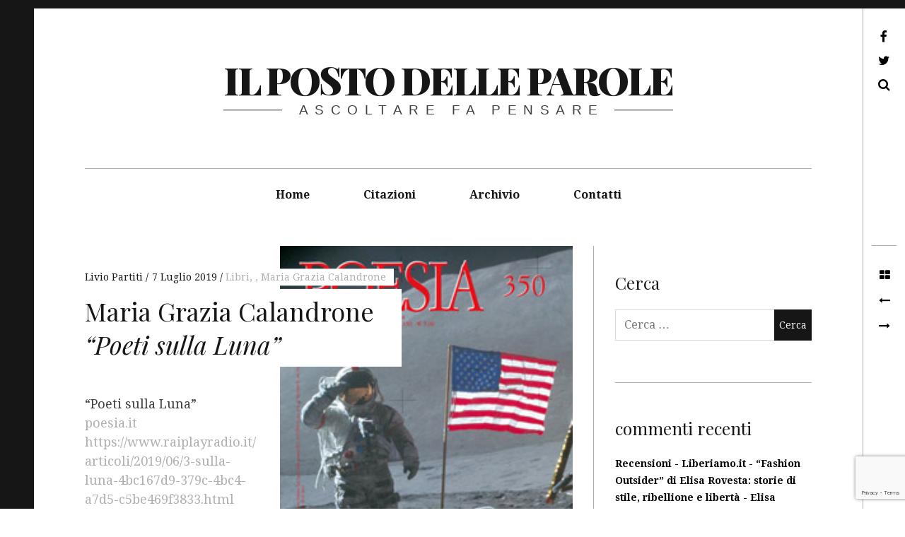

--- FILE ---
content_type: text/html; charset=UTF-8
request_url: https://ilpostodelleparole.it/maria-grazia-calandrone/maria-grazia-calandrone-poeti-sulla-luna/
body_size: 12857
content:
<!DOCTYPE html>
<!--[if IE 9]>
<html class="ie9 lt-ie10" lang="it-IT"> <![endif]-->
<!--[if (gt IE 9)|!(IE)]><!-->
<html lang="it-IT"> <!--<![endif]-->
<head>
	<meta charset="UTF-8">
	<meta name="viewport" content="width=device-width, height=device-height, initial-scale=1, user-scalable=no">
	<link rel="profile" href="http://gmpg.org/xfn/11">
	<link rel="pingback" href="https://ilpostodelleparole.it/xmlrpc.php">

	<title>Maria Grazia Calandrone &#8220;Poeti sulla Luna&#8221; &#8211; il posto delle parole</title>
<meta name='robots' content='max-image-preview:large' />
<link rel='dns-prefetch' href='//v0.wordpress.com' />
<link rel='dns-prefetch' href='//fonts.googleapis.com' />
<link rel="alternate" type="application/rss+xml" title="il posto delle parole &raquo; Feed" href="https://ilpostodelleparole.it/feed/" />
<link rel="alternate" type="application/rss+xml" title="il posto delle parole &raquo; Feed dei commenti" href="https://ilpostodelleparole.it/comments/feed/" />
<link rel="alternate" type="application/rss+xml" title="il posto delle parole &raquo; Maria Grazia Calandrone &#8220;Poeti sulla Luna&#8221; Feed dei commenti" href="https://ilpostodelleparole.it/libri/maria-grazia-calandrone-poeti-sulla-luna/feed/" />
<link rel="alternate" title="oEmbed (JSON)" type="application/json+oembed" href="https://ilpostodelleparole.it/wp-json/oembed/1.0/embed?url=https%3A%2F%2Filpostodelleparole.it%2Flibri%2Fmaria-grazia-calandrone-poeti-sulla-luna%2F" />
<link rel="alternate" title="oEmbed (XML)" type="text/xml+oembed" href="https://ilpostodelleparole.it/wp-json/oembed/1.0/embed?url=https%3A%2F%2Filpostodelleparole.it%2Flibri%2Fmaria-grazia-calandrone-poeti-sulla-luna%2F&#038;format=xml" />
<style id='wp-img-auto-sizes-contain-inline-css' type='text/css'>
img:is([sizes=auto i],[sizes^="auto," i]){contain-intrinsic-size:3000px 1500px}
/*# sourceURL=wp-img-auto-sizes-contain-inline-css */
</style>
<style id='wp-emoji-styles-inline-css' type='text/css'>

	img.wp-smiley, img.emoji {
		display: inline !important;
		border: none !important;
		box-shadow: none !important;
		height: 1em !important;
		width: 1em !important;
		margin: 0 0.07em !important;
		vertical-align: -0.1em !important;
		background: none !important;
		padding: 0 !important;
	}
/*# sourceURL=wp-emoji-styles-inline-css */
</style>
<link rel='stylesheet' id='wp-block-library-css' href='https://ilpostodelleparole.it/wp-includes/css/dist/block-library/style.min.css?ver=6.9' type='text/css' media='all' />
<style id='global-styles-inline-css' type='text/css'>
:root{--wp--preset--aspect-ratio--square: 1;--wp--preset--aspect-ratio--4-3: 4/3;--wp--preset--aspect-ratio--3-4: 3/4;--wp--preset--aspect-ratio--3-2: 3/2;--wp--preset--aspect-ratio--2-3: 2/3;--wp--preset--aspect-ratio--16-9: 16/9;--wp--preset--aspect-ratio--9-16: 9/16;--wp--preset--color--black: #000000;--wp--preset--color--cyan-bluish-gray: #abb8c3;--wp--preset--color--white: #ffffff;--wp--preset--color--pale-pink: #f78da7;--wp--preset--color--vivid-red: #cf2e2e;--wp--preset--color--luminous-vivid-orange: #ff6900;--wp--preset--color--luminous-vivid-amber: #fcb900;--wp--preset--color--light-green-cyan: #7bdcb5;--wp--preset--color--vivid-green-cyan: #00d084;--wp--preset--color--pale-cyan-blue: #8ed1fc;--wp--preset--color--vivid-cyan-blue: #0693e3;--wp--preset--color--vivid-purple: #9b51e0;--wp--preset--gradient--vivid-cyan-blue-to-vivid-purple: linear-gradient(135deg,rgb(6,147,227) 0%,rgb(155,81,224) 100%);--wp--preset--gradient--light-green-cyan-to-vivid-green-cyan: linear-gradient(135deg,rgb(122,220,180) 0%,rgb(0,208,130) 100%);--wp--preset--gradient--luminous-vivid-amber-to-luminous-vivid-orange: linear-gradient(135deg,rgb(252,185,0) 0%,rgb(255,105,0) 100%);--wp--preset--gradient--luminous-vivid-orange-to-vivid-red: linear-gradient(135deg,rgb(255,105,0) 0%,rgb(207,46,46) 100%);--wp--preset--gradient--very-light-gray-to-cyan-bluish-gray: linear-gradient(135deg,rgb(238,238,238) 0%,rgb(169,184,195) 100%);--wp--preset--gradient--cool-to-warm-spectrum: linear-gradient(135deg,rgb(74,234,220) 0%,rgb(151,120,209) 20%,rgb(207,42,186) 40%,rgb(238,44,130) 60%,rgb(251,105,98) 80%,rgb(254,248,76) 100%);--wp--preset--gradient--blush-light-purple: linear-gradient(135deg,rgb(255,206,236) 0%,rgb(152,150,240) 100%);--wp--preset--gradient--blush-bordeaux: linear-gradient(135deg,rgb(254,205,165) 0%,rgb(254,45,45) 50%,rgb(107,0,62) 100%);--wp--preset--gradient--luminous-dusk: linear-gradient(135deg,rgb(255,203,112) 0%,rgb(199,81,192) 50%,rgb(65,88,208) 100%);--wp--preset--gradient--pale-ocean: linear-gradient(135deg,rgb(255,245,203) 0%,rgb(182,227,212) 50%,rgb(51,167,181) 100%);--wp--preset--gradient--electric-grass: linear-gradient(135deg,rgb(202,248,128) 0%,rgb(113,206,126) 100%);--wp--preset--gradient--midnight: linear-gradient(135deg,rgb(2,3,129) 0%,rgb(40,116,252) 100%);--wp--preset--font-size--small: 13px;--wp--preset--font-size--medium: 20px;--wp--preset--font-size--large: 36px;--wp--preset--font-size--x-large: 42px;--wp--preset--spacing--20: 0.44rem;--wp--preset--spacing--30: 0.67rem;--wp--preset--spacing--40: 1rem;--wp--preset--spacing--50: 1.5rem;--wp--preset--spacing--60: 2.25rem;--wp--preset--spacing--70: 3.38rem;--wp--preset--spacing--80: 5.06rem;--wp--preset--shadow--natural: 6px 6px 9px rgba(0, 0, 0, 0.2);--wp--preset--shadow--deep: 12px 12px 50px rgba(0, 0, 0, 0.4);--wp--preset--shadow--sharp: 6px 6px 0px rgba(0, 0, 0, 0.2);--wp--preset--shadow--outlined: 6px 6px 0px -3px rgb(255, 255, 255), 6px 6px rgb(0, 0, 0);--wp--preset--shadow--crisp: 6px 6px 0px rgb(0, 0, 0);}:where(.is-layout-flex){gap: 0.5em;}:where(.is-layout-grid){gap: 0.5em;}body .is-layout-flex{display: flex;}.is-layout-flex{flex-wrap: wrap;align-items: center;}.is-layout-flex > :is(*, div){margin: 0;}body .is-layout-grid{display: grid;}.is-layout-grid > :is(*, div){margin: 0;}:where(.wp-block-columns.is-layout-flex){gap: 2em;}:where(.wp-block-columns.is-layout-grid){gap: 2em;}:where(.wp-block-post-template.is-layout-flex){gap: 1.25em;}:where(.wp-block-post-template.is-layout-grid){gap: 1.25em;}.has-black-color{color: var(--wp--preset--color--black) !important;}.has-cyan-bluish-gray-color{color: var(--wp--preset--color--cyan-bluish-gray) !important;}.has-white-color{color: var(--wp--preset--color--white) !important;}.has-pale-pink-color{color: var(--wp--preset--color--pale-pink) !important;}.has-vivid-red-color{color: var(--wp--preset--color--vivid-red) !important;}.has-luminous-vivid-orange-color{color: var(--wp--preset--color--luminous-vivid-orange) !important;}.has-luminous-vivid-amber-color{color: var(--wp--preset--color--luminous-vivid-amber) !important;}.has-light-green-cyan-color{color: var(--wp--preset--color--light-green-cyan) !important;}.has-vivid-green-cyan-color{color: var(--wp--preset--color--vivid-green-cyan) !important;}.has-pale-cyan-blue-color{color: var(--wp--preset--color--pale-cyan-blue) !important;}.has-vivid-cyan-blue-color{color: var(--wp--preset--color--vivid-cyan-blue) !important;}.has-vivid-purple-color{color: var(--wp--preset--color--vivid-purple) !important;}.has-black-background-color{background-color: var(--wp--preset--color--black) !important;}.has-cyan-bluish-gray-background-color{background-color: var(--wp--preset--color--cyan-bluish-gray) !important;}.has-white-background-color{background-color: var(--wp--preset--color--white) !important;}.has-pale-pink-background-color{background-color: var(--wp--preset--color--pale-pink) !important;}.has-vivid-red-background-color{background-color: var(--wp--preset--color--vivid-red) !important;}.has-luminous-vivid-orange-background-color{background-color: var(--wp--preset--color--luminous-vivid-orange) !important;}.has-luminous-vivid-amber-background-color{background-color: var(--wp--preset--color--luminous-vivid-amber) !important;}.has-light-green-cyan-background-color{background-color: var(--wp--preset--color--light-green-cyan) !important;}.has-vivid-green-cyan-background-color{background-color: var(--wp--preset--color--vivid-green-cyan) !important;}.has-pale-cyan-blue-background-color{background-color: var(--wp--preset--color--pale-cyan-blue) !important;}.has-vivid-cyan-blue-background-color{background-color: var(--wp--preset--color--vivid-cyan-blue) !important;}.has-vivid-purple-background-color{background-color: var(--wp--preset--color--vivid-purple) !important;}.has-black-border-color{border-color: var(--wp--preset--color--black) !important;}.has-cyan-bluish-gray-border-color{border-color: var(--wp--preset--color--cyan-bluish-gray) !important;}.has-white-border-color{border-color: var(--wp--preset--color--white) !important;}.has-pale-pink-border-color{border-color: var(--wp--preset--color--pale-pink) !important;}.has-vivid-red-border-color{border-color: var(--wp--preset--color--vivid-red) !important;}.has-luminous-vivid-orange-border-color{border-color: var(--wp--preset--color--luminous-vivid-orange) !important;}.has-luminous-vivid-amber-border-color{border-color: var(--wp--preset--color--luminous-vivid-amber) !important;}.has-light-green-cyan-border-color{border-color: var(--wp--preset--color--light-green-cyan) !important;}.has-vivid-green-cyan-border-color{border-color: var(--wp--preset--color--vivid-green-cyan) !important;}.has-pale-cyan-blue-border-color{border-color: var(--wp--preset--color--pale-cyan-blue) !important;}.has-vivid-cyan-blue-border-color{border-color: var(--wp--preset--color--vivid-cyan-blue) !important;}.has-vivid-purple-border-color{border-color: var(--wp--preset--color--vivid-purple) !important;}.has-vivid-cyan-blue-to-vivid-purple-gradient-background{background: var(--wp--preset--gradient--vivid-cyan-blue-to-vivid-purple) !important;}.has-light-green-cyan-to-vivid-green-cyan-gradient-background{background: var(--wp--preset--gradient--light-green-cyan-to-vivid-green-cyan) !important;}.has-luminous-vivid-amber-to-luminous-vivid-orange-gradient-background{background: var(--wp--preset--gradient--luminous-vivid-amber-to-luminous-vivid-orange) !important;}.has-luminous-vivid-orange-to-vivid-red-gradient-background{background: var(--wp--preset--gradient--luminous-vivid-orange-to-vivid-red) !important;}.has-very-light-gray-to-cyan-bluish-gray-gradient-background{background: var(--wp--preset--gradient--very-light-gray-to-cyan-bluish-gray) !important;}.has-cool-to-warm-spectrum-gradient-background{background: var(--wp--preset--gradient--cool-to-warm-spectrum) !important;}.has-blush-light-purple-gradient-background{background: var(--wp--preset--gradient--blush-light-purple) !important;}.has-blush-bordeaux-gradient-background{background: var(--wp--preset--gradient--blush-bordeaux) !important;}.has-luminous-dusk-gradient-background{background: var(--wp--preset--gradient--luminous-dusk) !important;}.has-pale-ocean-gradient-background{background: var(--wp--preset--gradient--pale-ocean) !important;}.has-electric-grass-gradient-background{background: var(--wp--preset--gradient--electric-grass) !important;}.has-midnight-gradient-background{background: var(--wp--preset--gradient--midnight) !important;}.has-small-font-size{font-size: var(--wp--preset--font-size--small) !important;}.has-medium-font-size{font-size: var(--wp--preset--font-size--medium) !important;}.has-large-font-size{font-size: var(--wp--preset--font-size--large) !important;}.has-x-large-font-size{font-size: var(--wp--preset--font-size--x-large) !important;}
/*# sourceURL=global-styles-inline-css */
</style>

<style id='classic-theme-styles-inline-css' type='text/css'>
/*! This file is auto-generated */
.wp-block-button__link{color:#fff;background-color:#32373c;border-radius:9999px;box-shadow:none;text-decoration:none;padding:calc(.667em + 2px) calc(1.333em + 2px);font-size:1.125em}.wp-block-file__button{background:#32373c;color:#fff;text-decoration:none}
/*# sourceURL=/wp-includes/css/classic-themes.min.css */
</style>
<link rel='stylesheet' id='contact-form-7-css' href='https://ilpostodelleparole.it/wp-content/plugins/contact-form-7/includes/css/styles.css?ver=6.1.4' type='text/css' media='all' />
<link rel='stylesheet' id='hive-font-awesome-style-css' href='https://ilpostodelleparole.it/wp-content/themes/hive/assets/css/font-awesome.css?ver=4.2.0' type='text/css' media='all' />
<link rel='stylesheet' id='hive-style-css' href='https://ilpostodelleparole.it/wp-content/themes/hive/style.css?ver=6.9' type='text/css' media='all' />
<link rel='stylesheet' id='hive-fonts-css' href='//fonts.googleapis.com/css?family=Droid+Serif%3A400%2C700%2C400italic%7CPlayfair+Display%3A400%2C700%2C900%2C400italic%2C700italic%2C900italic&#038;subset=latin%2Clatin-ext' type='text/css' media='all' />
<script type="text/javascript" src="https://ilpostodelleparole.it/wp-includes/js/jquery/jquery.min.js?ver=3.7.1" id="jquery-core-js"></script>
<script type="text/javascript" src="https://ilpostodelleparole.it/wp-includes/js/jquery/jquery-migrate.min.js?ver=3.4.1" id="jquery-migrate-js"></script>
<link rel="https://api.w.org/" href="https://ilpostodelleparole.it/wp-json/" /><link rel="alternate" title="JSON" type="application/json" href="https://ilpostodelleparole.it/wp-json/wp/v2/posts/14048" /><link rel="EditURI" type="application/rsd+xml" title="RSD" href="https://ilpostodelleparole.it/xmlrpc.php?rsd" />
<meta name="generator" content="WordPress 6.9" />
<link rel="canonical" href="https://ilpostodelleparole.it/libri/maria-grazia-calandrone-poeti-sulla-luna/" />
<link rel='shortlink' href='https://ilpostodelleparole.it/?p=14048' />
<style type="text/css">.recentcomments a{display:inline !important;padding:0 !important;margin:0 !important;}</style>		<style type="text/css" id="wp-custom-css">
			/*
Puoi aggiungere qui il tuo codice CSS.

Per maggiori informazioni consulta la documentazione (fai clic sull'icona con il punto interrogativo qui sopra).
*/
		</style>
		
	<!--[if !IE]><!-->
	<script>
		if (/*@cc_on!@*/false) {
			document.documentElement.className += ' ie10';
		}
	</script>
	<!--<![endif]-->
<link rel='stylesheet' id='mediaelement-css' href='https://ilpostodelleparole.it/wp-includes/js/mediaelement/mediaelementplayer-legacy.min.css?ver=4.2.17' type='text/css' media='all' />
<link rel='stylesheet' id='wp-mediaelement-css' href='https://ilpostodelleparole.it/wp-includes/js/mediaelement/wp-mediaelement.min.css?ver=6.9' type='text/css' media='all' />
</head>

<body class="wp-singular post-template-default single single-post postid-14048 single-format-standard wp-theme-hive group-blog has_sidebar">
<div id="page" class="hfeed site">

	<a class="skip-link screen-reader-text" href="#content">Val al contenuto</a>

	<header id="masthead" class="site-header" role="banner">

		<div class="container">
			<div class="site-branding">
				
				<h1 class="site-title site-title--small">
					<a href="https://ilpostodelleparole.it/" rel="home">
						il posto delle parole					</a>
				</h1>

				<div class="site-description">
					<span class="site-description-text">ascoltare fa pensare</span>
				</div>
			</div>

			<nav id="site-navigation" class="main-navigation" role="navigation">
				<h5 class="screen-reader-text">Menu principale</h5>
									<button class="navigation__trigger">
						<i class="fa fa-bars"></i><span class="screen-reader-text">Menu</span>
					</button>
				<ul id="menu-header" class="nav  nav--main"><li id="menu-item-2749" class="menu-item menu-item-type-custom menu-item-object-custom menu-item-2749"><a href="http://www.ilpostodelleparole.it/">Home</a></li>
<li id="menu-item-2777" class="menu-item menu-item-type-taxonomy menu-item-object-post_format menu-item-2777"><a href="https://ilpostodelleparole.it/type/quote/">Citazioni</a></li>
<li id="menu-item-3788" class="menu-item menu-item-type-taxonomy menu-item-object-category menu-item-3788"><a href="https://ilpostodelleparole.it/category/archivio/">Archivio</a></li>
<li id="menu-item-4831" class="menu-item menu-item-type-post_type menu-item-object-page menu-item-4831"><a href="https://ilpostodelleparole.it/contatti/">Contatti</a></li>
</ul>			</nav><!-- #site-navigation -->
		</div>

	</header><!-- #masthead -->

	<div id="content" class="site-content">

		<div class="container">
	<div id="primary" class="content-area">
		<main id="main" class="site-main" role="main">

			
<article id="post-14048" class="post-14048 post type-post status-publish format-standard has-post-thumbnail hentry category-libri category-maria-grazia-calandrone tag-50-anni-dallallunaggio tag-amarji tag-conquista-della-luna tag-cultura-poetica tag-d-piccini tag-f-buffoni tag-g-frene tag-g-m-annovi tag-g-villalta tag-j-svenbro tag-k-koutsourelis tag-l-pugno tag-m-egan tag-m-g-calandrone tag-m-giovenale tag-m-guatteri tag-m-strand tag-maria-grazia-calandrone tag-n-agustoni tag-nicola-crocetti tag-poesia tag-radio3 tag-radio3-rai tag-rai-radio3 tag-rivista-di-poesia tag-s-bre tag-v-lamarque tag-v-magrelli tag-v-ostuni tag-y-selvetella featured-portrait">
	
	<header class="entry-header">

		<div class="entry-meta">
			<span class="posted-by"> <span class="author vcard">
					<a class="url fn n" href="https://ilpostodelleparole.it/author/liviopartiti/">Livio Partiti
					</a>
				</span></span>
<span class="posted-on"><a href="https://ilpostodelleparole.it/libri/maria-grazia-calandrone-poeti-sulla-luna/" rel="bookmark"><time class="entry-date published" datetime="2019-07-07T20:07:57+02:00">7 Luglio 2019</time></a></span>				<span class="cat-links">
					<a href="https://ilpostodelleparole.it/category/libri/" rel="category tag">Libri</a>, <a href="https://ilpostodelleparole.it/category/maria-grazia-calandrone/" rel="category tag">Maria Grazia Calandrone</a>				</span>
					</div>
		<h1 class="entry-title">Maria Grazia Calandrone <i>&ldquo;Poeti sulla Luna&rdquo;</i>
</h1>
	</header><!-- .entry-header -->

			<div class="entry-featured  entry-thumbnail">
			<img width="230" height="286" src="https://ilpostodelleparole.it/wp-content/uploads/2019/07/poesia.jpg" class="attachment-hive-single-image size-hive-single-image wp-post-image" alt="Maria Grazia Calandrone" decoding="async" fetchpriority="high" sizes="(max-width: 899px) 100vw, (max-width: 999px) 65vw, (max-width: 1149px) 52vw, (max-width: 1359px) 33vw, (max-width: 1519px) 23vw, 408px" />			<span class="entry-featured__caption">Maria Grazia Calandrone "Poeti sulla Luna"</span>		</div>
	
	<div class="entry-content" data-first_letter="P">
		<p>&#8220;Poeti sulla Luna&#8221;</strong><br />
<a href="http://poesia.it">poesia.it</a><br />
<a href="https://www.raiplayradio.it/articoli/2019/06/3-sulla-luna-4bc167d9-379c-4bc4-a7d5-c5be469f3833.html">https://www.raiplayradio.it/articoli/2019/06/3-sulla-luna-4bc167d9-379c-4bc4-a7d5-c5be469f3833.html</a><br />
<a href="http://mariagraziacalandrone.it">mariagraziacalandrone.it</a></p>
<p>Poesia<br />
Mensile Internazionale di Cultura Poetica<br />
Il numero di agosto 2019 in edicola:<br />
&#8220;Poeti sulla Luna&#8221;<br />
N. Agustoni, Amarji, G. M. Annovi, S. Bre,  F. Buffoni, M. G. Calandrone, M. Egan, G. Frene, M. Giovenale, M. Guatteri,  V. Lamarque, K. Koutsourelis, V. Magrelli,  V. Ostuni, D. Piccini, L. Pugno, Y. Selvetella,  M. Strand, J. Svenbro, G. Villalta.<br />
a cura di Maria Grazia Calandrone</p>
<div class="wp-playlist wp-audio-playlist wp-playlist-light">
			<div class="wp-playlist-current-item"></div>
		<audio controls="controls" preload="none" width="918"
			></audio>
	<div class="wp-playlist-next"></div>
	<div class="wp-playlist-prev"></div>
	<noscript>
	<ol>
		<li><a href='https://ilpostodelleparole.it/wp-content/uploads/2019/07/Maria-Grazia-Calandrone-1.mp3'>Maria Grazia Calandrone</a></li>	</ol>
	</noscript>
	<script type="application/json" class="wp-playlist-script">{"type":"audio","tracklist":true,"tracknumbers":true,"images":true,"artists":true,"tracks":[{"src":"https://ilpostodelleparole.it/wp-content/uploads/2019/07/Maria-Grazia-Calandrone-1.mp3","type":"audio/mpeg","title":"Maria Grazia Calandrone","caption":"","description":"\"Maria Grazia Calandrone\".","meta":{"length_formatted":"28:58"},"image":{"src":"https://ilpostodelleparole.it/wp-includes/images/media/audio.svg","width":48,"height":64},"thumb":{"src":"https://ilpostodelleparole.it/wp-includes/images/media/audio.svg","width":48,"height":64}}]}</script>
</div>
	
<p>Poeti sulla Luna<br />
con Maria Grazia Calandrone<br />
20 luglio 2019, nel corso delle trasmissioni di Rai Radio3</p>
<p><em>I poeti vengono spesso immaginati come creature lunari, con lo sguardo rivolto a una corrispondenza segreta tra cosa e cosa, tra microcosmo e macrocosmo, microcosmi che intuiscono il macrocosmo e talvolta, raramente e fortunosamente, lo abitano.<br />
La Luna è uno dei poli invincibili di attrazione magnetica, per le immaginazioni di scavalcamento, uno dei sogni umani ricorrenti, del quale rimangono tante testimonianze in poesia. Alcmane, Ariosto, Leopardi&#8230; Mille volte la colonna d’Ercole della Luna è stata oltrepassata con la fantasia, mille volte la Luna è stata abitata, esplorata, percorsa dalla mente di un poeta.</p>
<p>Cinquant’anni fa, però, la scienza ha rischiato di bruciare per sempre il mistero lunare, spingendosi a posare la materia umana sulla fino ad allora sconosciuta Luna: omerica, silenziosa Diana cacciatrice. Che ne sarebbe stato di lei, una volta esplorata, sondata, fotografata, commisurata?<br />
Il 20 luglio 1969, l’Apollo 11 porta sulla Luna due esemplari della nostra specie: le molecole di Neil Armstrong e Buzz Aldrin vengono a contatto con le molecole del Mare della Tranquillità. Un’euforica contaminazione reciproca.</p>
<p>Abbiamo deciso di chiedere ad alcuni tra i migliori poeti contemporanei di spendere la propria intelligenza, il proprio intuito, la propria capacità di osservazione e la propria fantasia per distillare parole nuove dall’asciutto cratere lunare, per esplorare le profondità possibili e ulteriori del contatto tra uomo e satellite, o raccontarci la propria esperienza di quella data rivoluzionaria. Una fusione di scienza, immaginazione, intuizione e memoria. </p>
<p>Desideriamo comprendere il fascino di un corpo esplorato, se il bianco satellite terrestre chiami ancora, in segreto, e desideriamo verificare cosa prova chi ha dedicato la propria vita a scrivere versi, nei confronti dello slancio diverso, ma altrettanto inarrestabile, di scienziati e astronauti, che desiderano spingere il proprio vero corpo tridimensionale oltre i confini concreti della generazione e del pianeta.</p>
<p>Le ultime scoperte scientifiche confermano quello che i poeti sanno da sempre: siamo fatti della stessa materia delle stelle, addirittura da materiale extragalattico. Ci interessa esplorare la coincidenza fra l’intuizione dei poeti e la scienza, comprendere se davvero scienza e poesia siano due forme gemelle della medesima conoscenza. E ci interessa comprendere come risuonino i fenomeni enormi, nell’esperienza biografica e biologica di un microcosmo che compone versi.  </p>
<p>Cari poeti, dunque a voi la parola.</em></p>
<p>Maria Grazia Calandrone  </p>
<p><strong><br />
IL POSTO DELLE PAROLE<br />
ascoltare fa pensare</strong><br />
<a href="http://ilpostodelleparole.it">ilpostodelleparole.it</a></p>
	</div><!-- .entry-content -->

	
	<footer class="entry-footer">
		Postato <a href="https://ilpostodelleparole.it/category/libri/" rel="category tag">Libri</a>, <a href="https://ilpostodelleparole.it/category/maria-grazia-calandrone/" rel="category tag">Maria Grazia Calandrone</a> con i tag <a href="https://ilpostodelleparole.it/tag/50-anni-dallallunaggio/" rel="tag">50 anni dall'allunaggio</a>, <a href="https://ilpostodelleparole.it/tag/amarji/" rel="tag">Amarji</a>, <a href="https://ilpostodelleparole.it/tag/conquista-della-luna/" rel="tag">conquista della luna</a>, <a href="https://ilpostodelleparole.it/tag/cultura-poetica/" rel="tag">cultura poetica</a>, <a href="https://ilpostodelleparole.it/tag/d-piccini/" rel="tag">D. Piccini</a>, <a href="https://ilpostodelleparole.it/tag/f-buffoni/" rel="tag">F. Buffoni</a>, <a href="https://ilpostodelleparole.it/tag/g-frene/" rel="tag">G. Frene</a>, <a href="https://ilpostodelleparole.it/tag/g-m-annovi/" rel="tag">G. M. Annovi</a>, <a href="https://ilpostodelleparole.it/tag/g-villalta/" rel="tag">G. Villalta</a>, <a href="https://ilpostodelleparole.it/tag/j-svenbro/" rel="tag">J. Svenbro</a>, <a href="https://ilpostodelleparole.it/tag/k-koutsourelis/" rel="tag">K. Koutsourelis</a>, <a href="https://ilpostodelleparole.it/tag/l-pugno/" rel="tag">L. Pugno</a>, <a href="https://ilpostodelleparole.it/tag/m-egan/" rel="tag">M. Egan</a>, <a href="https://ilpostodelleparole.it/tag/m-g-calandrone/" rel="tag">M. G. Calandrone</a>, <a href="https://ilpostodelleparole.it/tag/m-giovenale/" rel="tag">M. Giovenale</a>, <a href="https://ilpostodelleparole.it/tag/m-guatteri/" rel="tag">M. Guatteri</a>, <a href="https://ilpostodelleparole.it/tag/m-strand/" rel="tag">M. Strand</a>, <a href="https://ilpostodelleparole.it/tag/maria-grazia-calandrone/" rel="tag">Maria Grazia Calandrone</a>, <a href="https://ilpostodelleparole.it/tag/n-agustoni/" rel="tag">N. Agustoni</a>, <a href="https://ilpostodelleparole.it/tag/nicola-crocetti/" rel="tag">Nicola Crocetti</a>, <a href="https://ilpostodelleparole.it/tag/poesia/" rel="tag">Poesia</a>, <a href="https://ilpostodelleparole.it/tag/radio3/" rel="tag">radio3</a>, <a href="https://ilpostodelleparole.it/tag/radio3-rai/" rel="tag">radio3 rai</a>, <a href="https://ilpostodelleparole.it/tag/rai-radio3/" rel="tag">rai radio3</a>, <a href="https://ilpostodelleparole.it/tag/rivista-di-poesia/" rel="tag">rivista di poesia</a>, <a href="https://ilpostodelleparole.it/tag/s-bre/" rel="tag">S. Bre</a>, <a href="https://ilpostodelleparole.it/tag/v-lamarque/" rel="tag">V. Lamarque</a>, <a href="https://ilpostodelleparole.it/tag/v-magrelli/" rel="tag">V. Magrelli</a>, <a href="https://ilpostodelleparole.it/tag/v-ostuni/" rel="tag">V. Ostuni</a>, <a href="https://ilpostodelleparole.it/tag/y-selvetella/" rel="tag">Y. Selvetella</a>. Aggiungi ai segnalibri <a href="https://ilpostodelleparole.it/libri/maria-grazia-calandrone-poeti-sulla-luna/" rel="bookmark">questa pagina</a>.	</footer><!-- .entry-footer -->

</article><!-- #post-## --><aside>
	<div id="comments" class="comments-area  no-comments">
		<div class="comments-area-title">
			<h2 class="comments-title"><span class="comment-number  comment-number--dark  no-comments">i</span>Non ci sono commenti</h2>
			<a class="comments_add-comment" href="#reply-title">Aggiungi il tuo</a>		</div>
		
	</div>
	<!-- #comments .comments-area -->
	
		<div id="respond" class="comment-respond">
		<h3 id="reply-title" class="comment-reply-title">Lascia un commento <small><a rel="nofollow" id="cancel-comment-reply-link" href="/maria-grazia-calandrone/maria-grazia-calandrone-poeti-sulla-luna/#respond" style="display:none;">Annulla risposta</a></small></h3><p class="must-log-in">Devi essere <a href="https://ilpostodelleparole.it/wp-login.php?redirect_to=https%3A%2F%2Filpostodelleparole.it%2Flibri%2Fmaria-grazia-calandrone-poeti-sulla-luna%2F">connesso</a> per inviare un commento.</p>	</div><!-- #respond -->
	
</aside>
		</main><!-- #main -->
	</div><!-- #primary -->


<div id="secondary" class="sidebar  sidebar--main" role="complementary">
	<aside id="search-4" class="widget widget_search"><h2 class="widget-title">Cerca</h2><form role="search" method="get" class="search-form" action="https://ilpostodelleparole.it/">
				<label>
					<span class="screen-reader-text">Ricerca per:</span>
					<input type="search" class="search-field" placeholder="Cerca &hellip;" value="" name="s" />
				</label>
				<input type="submit" class="search-submit" value="Cerca" />
			</form></aside><aside id="recent-comments-2" class="widget widget_recent_comments"><h2 class="widget-title">commenti recenti</h2><ul id="recentcomments"><li class="recentcomments"><span class="comment-author-link"><a href="https://www.elisarovesta.it/recensioni/liberiamo-it-fashion-outsider-di-elisa-rovesta-storie-di-stile-ribellione-e-liberta/" class="url" rel="ugc external nofollow">Recensioni - Liberiamo.it - &ldquo;Fashion Outsider&rdquo; di Elisa Rovesta: storie di stile, ribellione e libert&agrave; - Elisa Rovesta</a></span> su <a href="https://ilpostodelleparole.it/libri/elisa-rovesta-fashion-outsider/#comment-14431">Elisa Rovesta &#8220;Fashion Outsider&#8221;</a></li><li class="recentcomments"><span class="comment-author-link"><a href="https://www.elisarovesta.it/recensioni/il-posto-delle-parole-fashion-outsider/" class="url" rel="ugc external nofollow">Recensioni - Il posto delle Parole - Fashion Outsider - Elisa Rovesta</a></span> su <a href="https://ilpostodelleparole.it/libri/elisa-rovesta-fashion-outsider/#comment-14430">Elisa Rovesta &#8220;Fashion Outsider&#8221;</a></li><li class="recentcomments"><span class="comment-author-link"><a href="https://raffaellaromagnolo.wordpress.com/2023/12/22/aggiustare-luniverso-su-il-posto-delle-parole/" class="url" rel="ugc external nofollow">Aggiustare l&#8217;universo su Il posto delle parole &#8211; Raffaella Romagnolo</a></span> su <a href="https://ilpostodelleparole.it/libri/raffaella-romagnolo-aggiustare-luniverso/#comment-14393">Raffaella Romagnolo &#8220;Aggiustare l&#8217;universo&#8221;</a></li><li class="recentcomments"><span class="comment-author-link"><a href="https://www.silviacapodivacca.com/festival-mimesis-2023/" class="url" rel="ugc external nofollow">Festival Mimesis 2023: Filosofia e trasformazione digitale - silvia capodivacca</a></span> su <a href="https://ilpostodelleparole.it/libri/silvia-capodivacca-festival-mimesis/#comment-14383">Silvia Capodivacca &#8220;Festival Mimesis&#8221;</a></li><li class="recentcomments"><span class="comment-author-link"><a href="https://ariemma.wordpress.com/2023/04/25/filosofia-del-gaming-da-talete-alla-playstation-il-nuovo-libro-la-prima-presentazione-e-i-primi-riscontri/" class="url" rel="ugc external nofollow">Filosofia del gaming. Da Talete alla Playstation: il nuovo libro, la prima presentazione e i primi riscontri | TOMMASO ARIEMMA / Blog personale</a></span> su <a href="https://ilpostodelleparole.it/libri/tommaso-ariemma-filosofia-del-gaming/#comment-14364">Tommaso Ariemma &#8220;Filosofia del gaming&#8221;</a></li></ul></aside></div><!-- #secondary --></div><!-- .container -->

</div><!-- #content -->

<footer id="colophon" class="site-footer" role="contentinfo">
	<div class="container">
		<div class="grid">
			<div class="grid__item  site-info">

				livio partiti <a href="https://pixelgrade.com/themes/hive/" title="HIVE" rel="theme">Hive</a> <span>di</span> <a href="https://pixelgrade.com" title="PixelGrade" rel="designer">PixelGrade</a>
			</div><!-- .site-info -->

			<div class="grid__item  footer-navigation">
				<nav><h5 class="screen-reader-text">Footer</h5><ul id="menu-header-1" class="nav  nav--footer"><li class="menu-item menu-item-type-custom menu-item-object-custom menu-item-2749"><a href="http://www.ilpostodelleparole.it/">Home</a></li>
<li class="menu-item menu-item-type-taxonomy menu-item-object-post_format menu-item-2777"><a href="https://ilpostodelleparole.it/type/quote/">Citazioni</a></li>
<li class="menu-item menu-item-type-taxonomy menu-item-object-category menu-item-3788"><a href="https://ilpostodelleparole.it/category/archivio/">Archivio</a></li>
<li class="menu-item menu-item-type-post_type menu-item-object-page menu-item-4831"><a href="https://ilpostodelleparole.it/contatti/">Contatti</a></li>
</ul></nav>			</div>
		</div>
	</div><!-- .site-footer .container -->
</footer><!-- #colophon -->
</div><!-- #page -->

	<div class="toolbar">
		<div class="toolbar__head">
			<nav id="social-navigation" class="toolbar-navigation" role="navigation">
				<h5 class="screen-reader-text">Secondary navigation</h5>
				<ul id="menu-social" class="nav  nav--social  nav--toolbar"><li id="menu-item-4810" class="menu-item menu-item-type-custom menu-item-object-custom menu-item-4810"><a target="_blank" href="https://www.facebook.com/ilpostodelleparole/">Facebook</a></li>
<li id="menu-item-4811" class="menu-item menu-item-type-custom menu-item-object-custom menu-item-4811"><a target="_blank" href="https://twitter.com/liviopartiti">Twitter</a></li>
</ul>					<ul class="nav  nav--toolbar">
						<li class="nav__item--search"><a href="#">Cerca</a></li>
					</ul>
							</nav>
			<!-- #social-navigation -->
		</div>
		<div class="toolbar__body">
						<nav class="navigation post-navigation" role="navigation">
				<h1 class="screen-reader-text">Post navigation</h1>

				<div class="nav-links">
					<div class="nav-home"><a href="https://ilpostodelleparole.it"><i class="fa fa-th-large"></i></a></div><div class="nav-previous"><a href="https://ilpostodelleparole.it/libri/stefania-marinoni-lamore-le-donne-la-vita-mario-benedetti/" rel="prev"><i class="fa fa-long-arrow-left prev-arrow"></i><span>Stefania Marinoni &#8220;L&#8217;amore, le donne e la vita&#8221; Mario Benedetti</span></a></div><div class="nav-next"><a href="https://ilpostodelleparole.it/libri/alberto-garlini-canto-dellippopotamo/" rel="next"><span>Alberto Garlini &#8220;Il canto dell&#8217;ippopotamo&#8221;</span><i class="fa fa-long-arrow-right next-arrow"></i></a></div>				</div>
				<!-- .nav-links -->
			</nav><!-- .navigation -->
				</div>
	</div>
	<div class="overlay--search">
		<div class="overlay__wrapper">
			<form role="search" method="get" class="search-form" action="https://ilpostodelleparole.it/">
				<label>
					<span class="screen-reader-text">Ricerca per:</span>
					<input type="search" class="search-field" placeholder="Cerca &hellip;" value="" name="s" />
				</label>
				<input type="submit" class="search-submit" value="Cerca" />
			</form>			<p>Scrivi ciò che vuoi cercare e premi invio. Per uscire premi Esc.</p>
		</div>
		<b class="overlay__close"></b>
	</div>
<script type="text/html" id="tmpl-wp-playlist-current-item">
	<# if ( data.thumb && data.thumb.src ) { #>
		<img src="{{ data.thumb.src }}" alt="" />
	<# } #>
	<div class="wp-playlist-caption">
		<span class="wp-playlist-item-meta wp-playlist-item-title">
			<# if ( data.meta.album || data.meta.artist ) { #>
				&#8220;{{ data.title }}&#8221;			<# } else { #>
				{{ data.title }}
			<# } #>
		</span>
		<# if ( data.meta.album ) { #><span class="wp-playlist-item-meta wp-playlist-item-album">{{ data.meta.album }}</span><# } #>
		<# if ( data.meta.artist ) { #><span class="wp-playlist-item-meta wp-playlist-item-artist">{{ data.meta.artist }}</span><# } #>
	</div>
</script>
<script type="text/html" id="tmpl-wp-playlist-item">
	<div class="wp-playlist-item">
		<a class="wp-playlist-caption" href="{{ data.src }}">
			{{ data.index ? ( data.index + '. ' ) : '' }}
			<# if ( data.caption ) { #>
				{{ data.caption }}
			<# } else { #>
				<# if ( data.artists && data.meta.artist ) { #>
					<span class="wp-playlist-item-title">
						&#8220;{{{ data.title }}}&#8221;					</span>
					<span class="wp-playlist-item-artist"> &mdash; {{ data.meta.artist }}</span>
				<# } else { #>
					<span class="wp-playlist-item-title">{{{ data.title }}}</span>
				<# } #>
			<# } #>
		</a>
		<# if ( data.meta.length_formatted ) { #>
		<div class="wp-playlist-item-length">{{ data.meta.length_formatted }}</div>
		<# } #>
	</div>
</script>
	<script type="speculationrules">
{"prefetch":[{"source":"document","where":{"and":[{"href_matches":"/*"},{"not":{"href_matches":["/wp-*.php","/wp-admin/*","/wp-content/uploads/*","/wp-content/*","/wp-content/plugins/*","/wp-content/themes/hive/*","/*\\?(.+)"]}},{"not":{"selector_matches":"a[rel~=\"nofollow\"]"}},{"not":{"selector_matches":".no-prefetch, .no-prefetch a"}}]},"eagerness":"conservative"}]}
</script>
<script type="text/javascript" src="https://ilpostodelleparole.it/wp-includes/js/dist/hooks.min.js?ver=dd5603f07f9220ed27f1" id="wp-hooks-js"></script>
<script type="text/javascript" src="https://ilpostodelleparole.it/wp-includes/js/dist/i18n.min.js?ver=c26c3dc7bed366793375" id="wp-i18n-js"></script>
<script type="text/javascript" id="wp-i18n-js-after">
/* <![CDATA[ */
wp.i18n.setLocaleData( { 'text direction\u0004ltr': [ 'ltr' ] } );
//# sourceURL=wp-i18n-js-after
/* ]]> */
</script>
<script type="text/javascript" src="https://ilpostodelleparole.it/wp-content/plugins/contact-form-7/includes/swv/js/index.js?ver=6.1.4" id="swv-js"></script>
<script type="text/javascript" id="contact-form-7-js-translations">
/* <![CDATA[ */
( function( domain, translations ) {
	var localeData = translations.locale_data[ domain ] || translations.locale_data.messages;
	localeData[""].domain = domain;
	wp.i18n.setLocaleData( localeData, domain );
} )( "contact-form-7", {"translation-revision-date":"2025-11-18 20:27:55+0000","generator":"GlotPress\/4.0.3","domain":"messages","locale_data":{"messages":{"":{"domain":"messages","plural-forms":"nplurals=2; plural=n != 1;","lang":"it"},"This contact form is placed in the wrong place.":["Questo modulo di contatto \u00e8 posizionato nel posto sbagliato."],"Error:":["Errore:"]}},"comment":{"reference":"includes\/js\/index.js"}} );
//# sourceURL=contact-form-7-js-translations
/* ]]> */
</script>
<script type="text/javascript" id="contact-form-7-js-before">
/* <![CDATA[ */
var wpcf7 = {
    "api": {
        "root": "https:\/\/ilpostodelleparole.it\/wp-json\/",
        "namespace": "contact-form-7\/v1"
    },
    "cached": 1
};
//# sourceURL=contact-form-7-js-before
/* ]]> */
</script>
<script type="text/javascript" src="https://ilpostodelleparole.it/wp-content/plugins/contact-form-7/includes/js/index.js?ver=6.1.4" id="contact-form-7-js"></script>
<script type="text/javascript" src="https://ilpostodelleparole.it/wp-includes/js/imagesloaded.min.js?ver=5.0.0" id="imagesloaded-js"></script>
<script type="text/javascript" src="https://ilpostodelleparole.it/wp-includes/js/masonry.min.js?ver=4.2.2" id="masonry-js"></script>
<script type="text/javascript" src="https://ilpostodelleparole.it/wp-content/themes/hive/assets/js/imagesloaded.js?ver=3.1.8" id="hive-imagesloaded-js"></script>
<script type="text/javascript" src="https://ilpostodelleparole.it/wp-content/themes/hive/assets/js/jquery.hoverIntent.js?ver=1.8.0" id="hive-hoverintent-js"></script>
<script type="text/javascript" src="https://ilpostodelleparole.it/wp-content/themes/hive/assets/js/velocity.js?ver=1.1.0" id="hive-velocity-js"></script>
<script type="text/javascript" src="https://ilpostodelleparole.it/wp-content/themes/hive/assets/js/main.js?ver=1.0.0" id="hive-scripts-js"></script>
<script type="text/javascript" src="https://ilpostodelleparole.it/wp-includes/js/comment-reply.min.js?ver=6.9" id="comment-reply-js" async="async" data-wp-strategy="async" fetchpriority="low"></script>
<script type="text/javascript" src="https://www.google.com/recaptcha/api.js?render=6Lfhp98UAAAAAIO2K2m17eE0BSfIa3OzmF1Z_Q-G&amp;ver=3.0" id="google-recaptcha-js"></script>
<script type="text/javascript" src="https://ilpostodelleparole.it/wp-includes/js/dist/vendor/wp-polyfill.min.js?ver=3.15.0" id="wp-polyfill-js"></script>
<script type="text/javascript" id="wpcf7-recaptcha-js-before">
/* <![CDATA[ */
var wpcf7_recaptcha = {
    "sitekey": "6Lfhp98UAAAAAIO2K2m17eE0BSfIa3OzmF1Z_Q-G",
    "actions": {
        "homepage": "homepage",
        "contactform": "contactform"
    }
};
//# sourceURL=wpcf7-recaptcha-js-before
/* ]]> */
</script>
<script type="text/javascript" src="https://ilpostodelleparole.it/wp-content/plugins/contact-form-7/modules/recaptcha/index.js?ver=6.1.4" id="wpcf7-recaptcha-js"></script>
<script type="text/javascript" src="https://ilpostodelleparole.it/wp-includes/js/underscore.min.js?ver=1.13.7" id="underscore-js"></script>
<script type="text/javascript" id="wp-util-js-extra">
/* <![CDATA[ */
var _wpUtilSettings = {"ajax":{"url":"/wp-admin/admin-ajax.php"}};
//# sourceURL=wp-util-js-extra
/* ]]> */
</script>
<script type="text/javascript" src="https://ilpostodelleparole.it/wp-includes/js/wp-util.min.js?ver=6.9" id="wp-util-js"></script>
<script type="text/javascript" src="https://ilpostodelleparole.it/wp-includes/js/backbone.min.js?ver=1.6.0" id="backbone-js"></script>
<script type="text/javascript" id="mediaelement-core-js-before">
/* <![CDATA[ */
var mejsL10n = {"language":"it","strings":{"mejs.download-file":"Scarica il file","mejs.install-flash":"Stai usando un browser che non ha Flash player abilitato o installato. Attiva il tuo plugin Flash player o scarica l'ultima versione da https://get.adobe.com/flashplayer/","mejs.fullscreen":"Schermo intero","mejs.play":"Play","mejs.pause":"Pausa","mejs.time-slider":"Time Slider","mejs.time-help-text":"Usa i tasti freccia sinistra/destra per avanzare di un secondo, su/gi\u00f9 per avanzare di 10 secondi.","mejs.live-broadcast":"Diretta streaming","mejs.volume-help-text":"Usa i tasti freccia su/gi\u00f9 per aumentare o diminuire il volume.","mejs.unmute":"Togli il muto","mejs.mute":"Muto","mejs.volume-slider":"Cursore del volume","mejs.video-player":"Video Player","mejs.audio-player":"Audio Player","mejs.captions-subtitles":"Didascalie/Sottotitoli","mejs.captions-chapters":"Capitoli","mejs.none":"Nessuna","mejs.afrikaans":"Afrikaans","mejs.albanian":"Albanese","mejs.arabic":"Arabo","mejs.belarusian":"Bielorusso","mejs.bulgarian":"Bulgaro","mejs.catalan":"Catalano","mejs.chinese":"Cinese","mejs.chinese-simplified":"Cinese (semplificato)","mejs.chinese-traditional":"Cinese (tradizionale)","mejs.croatian":"Croato","mejs.czech":"Ceco","mejs.danish":"Danese","mejs.dutch":"Olandese","mejs.english":"Inglese","mejs.estonian":"Estone","mejs.filipino":"Filippino","mejs.finnish":"Finlandese","mejs.french":"Francese","mejs.galician":"Galician","mejs.german":"Tedesco","mejs.greek":"Greco","mejs.haitian-creole":"Haitian Creole","mejs.hebrew":"Ebraico","mejs.hindi":"Hindi","mejs.hungarian":"Ungherese","mejs.icelandic":"Icelandic","mejs.indonesian":"Indonesiano","mejs.irish":"Irish","mejs.italian":"Italiano","mejs.japanese":"Giapponese","mejs.korean":"Coreano","mejs.latvian":"Lettone","mejs.lithuanian":"Lituano","mejs.macedonian":"Macedone","mejs.malay":"Malese","mejs.maltese":"Maltese","mejs.norwegian":"Norvegese","mejs.persian":"Persiano","mejs.polish":"Polacco","mejs.portuguese":"Portoghese","mejs.romanian":"Romeno","mejs.russian":"Russo","mejs.serbian":"Serbo","mejs.slovak":"Slovak","mejs.slovenian":"Sloveno","mejs.spanish":"Spagnolo","mejs.swahili":"Swahili","mejs.swedish":"Svedese","mejs.tagalog":"Tagalog","mejs.thai":"Thailandese","mejs.turkish":"Turco","mejs.ukrainian":"Ucraino","mejs.vietnamese":"Vietnamita","mejs.welsh":"Gallese","mejs.yiddish":"Yiddish"}};
//# sourceURL=mediaelement-core-js-before
/* ]]> */
</script>
<script type="text/javascript" src="https://ilpostodelleparole.it/wp-includes/js/mediaelement/mediaelement-and-player.min.js?ver=4.2.17" id="mediaelement-core-js"></script>
<script type="text/javascript" src="https://ilpostodelleparole.it/wp-includes/js/mediaelement/mediaelement-migrate.min.js?ver=6.9" id="mediaelement-migrate-js"></script>
<script type="text/javascript" id="mediaelement-js-extra">
/* <![CDATA[ */
var _wpmejsSettings = {"pluginPath":"/wp-includes/js/mediaelement/","classPrefix":"mejs-","stretching":"responsive","audioShortcodeLibrary":"mediaelement","videoShortcodeLibrary":"mediaelement"};
//# sourceURL=mediaelement-js-extra
/* ]]> */
</script>
<script type="text/javascript" src="https://ilpostodelleparole.it/wp-includes/js/mediaelement/wp-playlist.min.js?ver=6.9" id="wp-playlist-js"></script>
<script id="wp-emoji-settings" type="application/json">
{"baseUrl":"https://s.w.org/images/core/emoji/17.0.2/72x72/","ext":".png","svgUrl":"https://s.w.org/images/core/emoji/17.0.2/svg/","svgExt":".svg","source":{"concatemoji":"https://ilpostodelleparole.it/wp-includes/js/wp-emoji-release.min.js?ver=6.9"}}
</script>
<script type="module">
/* <![CDATA[ */
/*! This file is auto-generated */
const a=JSON.parse(document.getElementById("wp-emoji-settings").textContent),o=(window._wpemojiSettings=a,"wpEmojiSettingsSupports"),s=["flag","emoji"];function i(e){try{var t={supportTests:e,timestamp:(new Date).valueOf()};sessionStorage.setItem(o,JSON.stringify(t))}catch(e){}}function c(e,t,n){e.clearRect(0,0,e.canvas.width,e.canvas.height),e.fillText(t,0,0);t=new Uint32Array(e.getImageData(0,0,e.canvas.width,e.canvas.height).data);e.clearRect(0,0,e.canvas.width,e.canvas.height),e.fillText(n,0,0);const a=new Uint32Array(e.getImageData(0,0,e.canvas.width,e.canvas.height).data);return t.every((e,t)=>e===a[t])}function p(e,t){e.clearRect(0,0,e.canvas.width,e.canvas.height),e.fillText(t,0,0);var n=e.getImageData(16,16,1,1);for(let e=0;e<n.data.length;e++)if(0!==n.data[e])return!1;return!0}function u(e,t,n,a){switch(t){case"flag":return n(e,"\ud83c\udff3\ufe0f\u200d\u26a7\ufe0f","\ud83c\udff3\ufe0f\u200b\u26a7\ufe0f")?!1:!n(e,"\ud83c\udde8\ud83c\uddf6","\ud83c\udde8\u200b\ud83c\uddf6")&&!n(e,"\ud83c\udff4\udb40\udc67\udb40\udc62\udb40\udc65\udb40\udc6e\udb40\udc67\udb40\udc7f","\ud83c\udff4\u200b\udb40\udc67\u200b\udb40\udc62\u200b\udb40\udc65\u200b\udb40\udc6e\u200b\udb40\udc67\u200b\udb40\udc7f");case"emoji":return!a(e,"\ud83e\u1fac8")}return!1}function f(e,t,n,a){let r;const o=(r="undefined"!=typeof WorkerGlobalScope&&self instanceof WorkerGlobalScope?new OffscreenCanvas(300,150):document.createElement("canvas")).getContext("2d",{willReadFrequently:!0}),s=(o.textBaseline="top",o.font="600 32px Arial",{});return e.forEach(e=>{s[e]=t(o,e,n,a)}),s}function r(e){var t=document.createElement("script");t.src=e,t.defer=!0,document.head.appendChild(t)}a.supports={everything:!0,everythingExceptFlag:!0},new Promise(t=>{let n=function(){try{var e=JSON.parse(sessionStorage.getItem(o));if("object"==typeof e&&"number"==typeof e.timestamp&&(new Date).valueOf()<e.timestamp+604800&&"object"==typeof e.supportTests)return e.supportTests}catch(e){}return null}();if(!n){if("undefined"!=typeof Worker&&"undefined"!=typeof OffscreenCanvas&&"undefined"!=typeof URL&&URL.createObjectURL&&"undefined"!=typeof Blob)try{var e="postMessage("+f.toString()+"("+[JSON.stringify(s),u.toString(),c.toString(),p.toString()].join(",")+"));",a=new Blob([e],{type:"text/javascript"});const r=new Worker(URL.createObjectURL(a),{name:"wpTestEmojiSupports"});return void(r.onmessage=e=>{i(n=e.data),r.terminate(),t(n)})}catch(e){}i(n=f(s,u,c,p))}t(n)}).then(e=>{for(const n in e)a.supports[n]=e[n],a.supports.everything=a.supports.everything&&a.supports[n],"flag"!==n&&(a.supports.everythingExceptFlag=a.supports.everythingExceptFlag&&a.supports[n]);var t;a.supports.everythingExceptFlag=a.supports.everythingExceptFlag&&!a.supports.flag,a.supports.everything||((t=a.source||{}).concatemoji?r(t.concatemoji):t.wpemoji&&t.twemoji&&(r(t.twemoji),r(t.wpemoji)))});
//# sourceURL=https://ilpostodelleparole.it/wp-includes/js/wp-emoji-loader.min.js
/* ]]> */
</script>

</body>
</html>

--- FILE ---
content_type: text/html; charset=utf-8
request_url: https://www.google.com/recaptcha/api2/anchor?ar=1&k=6Lfhp98UAAAAAIO2K2m17eE0BSfIa3OzmF1Z_Q-G&co=aHR0cHM6Ly9pbHBvc3RvZGVsbGVwYXJvbGUuaXQ6NDQz&hl=en&v=7gg7H51Q-naNfhmCP3_R47ho&size=invisible&anchor-ms=20000&execute-ms=30000&cb=f7adbx635ah5
body_size: 48191
content:
<!DOCTYPE HTML><html dir="ltr" lang="en"><head><meta http-equiv="Content-Type" content="text/html; charset=UTF-8">
<meta http-equiv="X-UA-Compatible" content="IE=edge">
<title>reCAPTCHA</title>
<style type="text/css">
/* cyrillic-ext */
@font-face {
  font-family: 'Roboto';
  font-style: normal;
  font-weight: 400;
  font-stretch: 100%;
  src: url(//fonts.gstatic.com/s/roboto/v48/KFO7CnqEu92Fr1ME7kSn66aGLdTylUAMa3GUBHMdazTgWw.woff2) format('woff2');
  unicode-range: U+0460-052F, U+1C80-1C8A, U+20B4, U+2DE0-2DFF, U+A640-A69F, U+FE2E-FE2F;
}
/* cyrillic */
@font-face {
  font-family: 'Roboto';
  font-style: normal;
  font-weight: 400;
  font-stretch: 100%;
  src: url(//fonts.gstatic.com/s/roboto/v48/KFO7CnqEu92Fr1ME7kSn66aGLdTylUAMa3iUBHMdazTgWw.woff2) format('woff2');
  unicode-range: U+0301, U+0400-045F, U+0490-0491, U+04B0-04B1, U+2116;
}
/* greek-ext */
@font-face {
  font-family: 'Roboto';
  font-style: normal;
  font-weight: 400;
  font-stretch: 100%;
  src: url(//fonts.gstatic.com/s/roboto/v48/KFO7CnqEu92Fr1ME7kSn66aGLdTylUAMa3CUBHMdazTgWw.woff2) format('woff2');
  unicode-range: U+1F00-1FFF;
}
/* greek */
@font-face {
  font-family: 'Roboto';
  font-style: normal;
  font-weight: 400;
  font-stretch: 100%;
  src: url(//fonts.gstatic.com/s/roboto/v48/KFO7CnqEu92Fr1ME7kSn66aGLdTylUAMa3-UBHMdazTgWw.woff2) format('woff2');
  unicode-range: U+0370-0377, U+037A-037F, U+0384-038A, U+038C, U+038E-03A1, U+03A3-03FF;
}
/* math */
@font-face {
  font-family: 'Roboto';
  font-style: normal;
  font-weight: 400;
  font-stretch: 100%;
  src: url(//fonts.gstatic.com/s/roboto/v48/KFO7CnqEu92Fr1ME7kSn66aGLdTylUAMawCUBHMdazTgWw.woff2) format('woff2');
  unicode-range: U+0302-0303, U+0305, U+0307-0308, U+0310, U+0312, U+0315, U+031A, U+0326-0327, U+032C, U+032F-0330, U+0332-0333, U+0338, U+033A, U+0346, U+034D, U+0391-03A1, U+03A3-03A9, U+03B1-03C9, U+03D1, U+03D5-03D6, U+03F0-03F1, U+03F4-03F5, U+2016-2017, U+2034-2038, U+203C, U+2040, U+2043, U+2047, U+2050, U+2057, U+205F, U+2070-2071, U+2074-208E, U+2090-209C, U+20D0-20DC, U+20E1, U+20E5-20EF, U+2100-2112, U+2114-2115, U+2117-2121, U+2123-214F, U+2190, U+2192, U+2194-21AE, U+21B0-21E5, U+21F1-21F2, U+21F4-2211, U+2213-2214, U+2216-22FF, U+2308-230B, U+2310, U+2319, U+231C-2321, U+2336-237A, U+237C, U+2395, U+239B-23B7, U+23D0, U+23DC-23E1, U+2474-2475, U+25AF, U+25B3, U+25B7, U+25BD, U+25C1, U+25CA, U+25CC, U+25FB, U+266D-266F, U+27C0-27FF, U+2900-2AFF, U+2B0E-2B11, U+2B30-2B4C, U+2BFE, U+3030, U+FF5B, U+FF5D, U+1D400-1D7FF, U+1EE00-1EEFF;
}
/* symbols */
@font-face {
  font-family: 'Roboto';
  font-style: normal;
  font-weight: 400;
  font-stretch: 100%;
  src: url(//fonts.gstatic.com/s/roboto/v48/KFO7CnqEu92Fr1ME7kSn66aGLdTylUAMaxKUBHMdazTgWw.woff2) format('woff2');
  unicode-range: U+0001-000C, U+000E-001F, U+007F-009F, U+20DD-20E0, U+20E2-20E4, U+2150-218F, U+2190, U+2192, U+2194-2199, U+21AF, U+21E6-21F0, U+21F3, U+2218-2219, U+2299, U+22C4-22C6, U+2300-243F, U+2440-244A, U+2460-24FF, U+25A0-27BF, U+2800-28FF, U+2921-2922, U+2981, U+29BF, U+29EB, U+2B00-2BFF, U+4DC0-4DFF, U+FFF9-FFFB, U+10140-1018E, U+10190-1019C, U+101A0, U+101D0-101FD, U+102E0-102FB, U+10E60-10E7E, U+1D2C0-1D2D3, U+1D2E0-1D37F, U+1F000-1F0FF, U+1F100-1F1AD, U+1F1E6-1F1FF, U+1F30D-1F30F, U+1F315, U+1F31C, U+1F31E, U+1F320-1F32C, U+1F336, U+1F378, U+1F37D, U+1F382, U+1F393-1F39F, U+1F3A7-1F3A8, U+1F3AC-1F3AF, U+1F3C2, U+1F3C4-1F3C6, U+1F3CA-1F3CE, U+1F3D4-1F3E0, U+1F3ED, U+1F3F1-1F3F3, U+1F3F5-1F3F7, U+1F408, U+1F415, U+1F41F, U+1F426, U+1F43F, U+1F441-1F442, U+1F444, U+1F446-1F449, U+1F44C-1F44E, U+1F453, U+1F46A, U+1F47D, U+1F4A3, U+1F4B0, U+1F4B3, U+1F4B9, U+1F4BB, U+1F4BF, U+1F4C8-1F4CB, U+1F4D6, U+1F4DA, U+1F4DF, U+1F4E3-1F4E6, U+1F4EA-1F4ED, U+1F4F7, U+1F4F9-1F4FB, U+1F4FD-1F4FE, U+1F503, U+1F507-1F50B, U+1F50D, U+1F512-1F513, U+1F53E-1F54A, U+1F54F-1F5FA, U+1F610, U+1F650-1F67F, U+1F687, U+1F68D, U+1F691, U+1F694, U+1F698, U+1F6AD, U+1F6B2, U+1F6B9-1F6BA, U+1F6BC, U+1F6C6-1F6CF, U+1F6D3-1F6D7, U+1F6E0-1F6EA, U+1F6F0-1F6F3, U+1F6F7-1F6FC, U+1F700-1F7FF, U+1F800-1F80B, U+1F810-1F847, U+1F850-1F859, U+1F860-1F887, U+1F890-1F8AD, U+1F8B0-1F8BB, U+1F8C0-1F8C1, U+1F900-1F90B, U+1F93B, U+1F946, U+1F984, U+1F996, U+1F9E9, U+1FA00-1FA6F, U+1FA70-1FA7C, U+1FA80-1FA89, U+1FA8F-1FAC6, U+1FACE-1FADC, U+1FADF-1FAE9, U+1FAF0-1FAF8, U+1FB00-1FBFF;
}
/* vietnamese */
@font-face {
  font-family: 'Roboto';
  font-style: normal;
  font-weight: 400;
  font-stretch: 100%;
  src: url(//fonts.gstatic.com/s/roboto/v48/KFO7CnqEu92Fr1ME7kSn66aGLdTylUAMa3OUBHMdazTgWw.woff2) format('woff2');
  unicode-range: U+0102-0103, U+0110-0111, U+0128-0129, U+0168-0169, U+01A0-01A1, U+01AF-01B0, U+0300-0301, U+0303-0304, U+0308-0309, U+0323, U+0329, U+1EA0-1EF9, U+20AB;
}
/* latin-ext */
@font-face {
  font-family: 'Roboto';
  font-style: normal;
  font-weight: 400;
  font-stretch: 100%;
  src: url(//fonts.gstatic.com/s/roboto/v48/KFO7CnqEu92Fr1ME7kSn66aGLdTylUAMa3KUBHMdazTgWw.woff2) format('woff2');
  unicode-range: U+0100-02BA, U+02BD-02C5, U+02C7-02CC, U+02CE-02D7, U+02DD-02FF, U+0304, U+0308, U+0329, U+1D00-1DBF, U+1E00-1E9F, U+1EF2-1EFF, U+2020, U+20A0-20AB, U+20AD-20C0, U+2113, U+2C60-2C7F, U+A720-A7FF;
}
/* latin */
@font-face {
  font-family: 'Roboto';
  font-style: normal;
  font-weight: 400;
  font-stretch: 100%;
  src: url(//fonts.gstatic.com/s/roboto/v48/KFO7CnqEu92Fr1ME7kSn66aGLdTylUAMa3yUBHMdazQ.woff2) format('woff2');
  unicode-range: U+0000-00FF, U+0131, U+0152-0153, U+02BB-02BC, U+02C6, U+02DA, U+02DC, U+0304, U+0308, U+0329, U+2000-206F, U+20AC, U+2122, U+2191, U+2193, U+2212, U+2215, U+FEFF, U+FFFD;
}
/* cyrillic-ext */
@font-face {
  font-family: 'Roboto';
  font-style: normal;
  font-weight: 500;
  font-stretch: 100%;
  src: url(//fonts.gstatic.com/s/roboto/v48/KFO7CnqEu92Fr1ME7kSn66aGLdTylUAMa3GUBHMdazTgWw.woff2) format('woff2');
  unicode-range: U+0460-052F, U+1C80-1C8A, U+20B4, U+2DE0-2DFF, U+A640-A69F, U+FE2E-FE2F;
}
/* cyrillic */
@font-face {
  font-family: 'Roboto';
  font-style: normal;
  font-weight: 500;
  font-stretch: 100%;
  src: url(//fonts.gstatic.com/s/roboto/v48/KFO7CnqEu92Fr1ME7kSn66aGLdTylUAMa3iUBHMdazTgWw.woff2) format('woff2');
  unicode-range: U+0301, U+0400-045F, U+0490-0491, U+04B0-04B1, U+2116;
}
/* greek-ext */
@font-face {
  font-family: 'Roboto';
  font-style: normal;
  font-weight: 500;
  font-stretch: 100%;
  src: url(//fonts.gstatic.com/s/roboto/v48/KFO7CnqEu92Fr1ME7kSn66aGLdTylUAMa3CUBHMdazTgWw.woff2) format('woff2');
  unicode-range: U+1F00-1FFF;
}
/* greek */
@font-face {
  font-family: 'Roboto';
  font-style: normal;
  font-weight: 500;
  font-stretch: 100%;
  src: url(//fonts.gstatic.com/s/roboto/v48/KFO7CnqEu92Fr1ME7kSn66aGLdTylUAMa3-UBHMdazTgWw.woff2) format('woff2');
  unicode-range: U+0370-0377, U+037A-037F, U+0384-038A, U+038C, U+038E-03A1, U+03A3-03FF;
}
/* math */
@font-face {
  font-family: 'Roboto';
  font-style: normal;
  font-weight: 500;
  font-stretch: 100%;
  src: url(//fonts.gstatic.com/s/roboto/v48/KFO7CnqEu92Fr1ME7kSn66aGLdTylUAMawCUBHMdazTgWw.woff2) format('woff2');
  unicode-range: U+0302-0303, U+0305, U+0307-0308, U+0310, U+0312, U+0315, U+031A, U+0326-0327, U+032C, U+032F-0330, U+0332-0333, U+0338, U+033A, U+0346, U+034D, U+0391-03A1, U+03A3-03A9, U+03B1-03C9, U+03D1, U+03D5-03D6, U+03F0-03F1, U+03F4-03F5, U+2016-2017, U+2034-2038, U+203C, U+2040, U+2043, U+2047, U+2050, U+2057, U+205F, U+2070-2071, U+2074-208E, U+2090-209C, U+20D0-20DC, U+20E1, U+20E5-20EF, U+2100-2112, U+2114-2115, U+2117-2121, U+2123-214F, U+2190, U+2192, U+2194-21AE, U+21B0-21E5, U+21F1-21F2, U+21F4-2211, U+2213-2214, U+2216-22FF, U+2308-230B, U+2310, U+2319, U+231C-2321, U+2336-237A, U+237C, U+2395, U+239B-23B7, U+23D0, U+23DC-23E1, U+2474-2475, U+25AF, U+25B3, U+25B7, U+25BD, U+25C1, U+25CA, U+25CC, U+25FB, U+266D-266F, U+27C0-27FF, U+2900-2AFF, U+2B0E-2B11, U+2B30-2B4C, U+2BFE, U+3030, U+FF5B, U+FF5D, U+1D400-1D7FF, U+1EE00-1EEFF;
}
/* symbols */
@font-face {
  font-family: 'Roboto';
  font-style: normal;
  font-weight: 500;
  font-stretch: 100%;
  src: url(//fonts.gstatic.com/s/roboto/v48/KFO7CnqEu92Fr1ME7kSn66aGLdTylUAMaxKUBHMdazTgWw.woff2) format('woff2');
  unicode-range: U+0001-000C, U+000E-001F, U+007F-009F, U+20DD-20E0, U+20E2-20E4, U+2150-218F, U+2190, U+2192, U+2194-2199, U+21AF, U+21E6-21F0, U+21F3, U+2218-2219, U+2299, U+22C4-22C6, U+2300-243F, U+2440-244A, U+2460-24FF, U+25A0-27BF, U+2800-28FF, U+2921-2922, U+2981, U+29BF, U+29EB, U+2B00-2BFF, U+4DC0-4DFF, U+FFF9-FFFB, U+10140-1018E, U+10190-1019C, U+101A0, U+101D0-101FD, U+102E0-102FB, U+10E60-10E7E, U+1D2C0-1D2D3, U+1D2E0-1D37F, U+1F000-1F0FF, U+1F100-1F1AD, U+1F1E6-1F1FF, U+1F30D-1F30F, U+1F315, U+1F31C, U+1F31E, U+1F320-1F32C, U+1F336, U+1F378, U+1F37D, U+1F382, U+1F393-1F39F, U+1F3A7-1F3A8, U+1F3AC-1F3AF, U+1F3C2, U+1F3C4-1F3C6, U+1F3CA-1F3CE, U+1F3D4-1F3E0, U+1F3ED, U+1F3F1-1F3F3, U+1F3F5-1F3F7, U+1F408, U+1F415, U+1F41F, U+1F426, U+1F43F, U+1F441-1F442, U+1F444, U+1F446-1F449, U+1F44C-1F44E, U+1F453, U+1F46A, U+1F47D, U+1F4A3, U+1F4B0, U+1F4B3, U+1F4B9, U+1F4BB, U+1F4BF, U+1F4C8-1F4CB, U+1F4D6, U+1F4DA, U+1F4DF, U+1F4E3-1F4E6, U+1F4EA-1F4ED, U+1F4F7, U+1F4F9-1F4FB, U+1F4FD-1F4FE, U+1F503, U+1F507-1F50B, U+1F50D, U+1F512-1F513, U+1F53E-1F54A, U+1F54F-1F5FA, U+1F610, U+1F650-1F67F, U+1F687, U+1F68D, U+1F691, U+1F694, U+1F698, U+1F6AD, U+1F6B2, U+1F6B9-1F6BA, U+1F6BC, U+1F6C6-1F6CF, U+1F6D3-1F6D7, U+1F6E0-1F6EA, U+1F6F0-1F6F3, U+1F6F7-1F6FC, U+1F700-1F7FF, U+1F800-1F80B, U+1F810-1F847, U+1F850-1F859, U+1F860-1F887, U+1F890-1F8AD, U+1F8B0-1F8BB, U+1F8C0-1F8C1, U+1F900-1F90B, U+1F93B, U+1F946, U+1F984, U+1F996, U+1F9E9, U+1FA00-1FA6F, U+1FA70-1FA7C, U+1FA80-1FA89, U+1FA8F-1FAC6, U+1FACE-1FADC, U+1FADF-1FAE9, U+1FAF0-1FAF8, U+1FB00-1FBFF;
}
/* vietnamese */
@font-face {
  font-family: 'Roboto';
  font-style: normal;
  font-weight: 500;
  font-stretch: 100%;
  src: url(//fonts.gstatic.com/s/roboto/v48/KFO7CnqEu92Fr1ME7kSn66aGLdTylUAMa3OUBHMdazTgWw.woff2) format('woff2');
  unicode-range: U+0102-0103, U+0110-0111, U+0128-0129, U+0168-0169, U+01A0-01A1, U+01AF-01B0, U+0300-0301, U+0303-0304, U+0308-0309, U+0323, U+0329, U+1EA0-1EF9, U+20AB;
}
/* latin-ext */
@font-face {
  font-family: 'Roboto';
  font-style: normal;
  font-weight: 500;
  font-stretch: 100%;
  src: url(//fonts.gstatic.com/s/roboto/v48/KFO7CnqEu92Fr1ME7kSn66aGLdTylUAMa3KUBHMdazTgWw.woff2) format('woff2');
  unicode-range: U+0100-02BA, U+02BD-02C5, U+02C7-02CC, U+02CE-02D7, U+02DD-02FF, U+0304, U+0308, U+0329, U+1D00-1DBF, U+1E00-1E9F, U+1EF2-1EFF, U+2020, U+20A0-20AB, U+20AD-20C0, U+2113, U+2C60-2C7F, U+A720-A7FF;
}
/* latin */
@font-face {
  font-family: 'Roboto';
  font-style: normal;
  font-weight: 500;
  font-stretch: 100%;
  src: url(//fonts.gstatic.com/s/roboto/v48/KFO7CnqEu92Fr1ME7kSn66aGLdTylUAMa3yUBHMdazQ.woff2) format('woff2');
  unicode-range: U+0000-00FF, U+0131, U+0152-0153, U+02BB-02BC, U+02C6, U+02DA, U+02DC, U+0304, U+0308, U+0329, U+2000-206F, U+20AC, U+2122, U+2191, U+2193, U+2212, U+2215, U+FEFF, U+FFFD;
}
/* cyrillic-ext */
@font-face {
  font-family: 'Roboto';
  font-style: normal;
  font-weight: 900;
  font-stretch: 100%;
  src: url(//fonts.gstatic.com/s/roboto/v48/KFO7CnqEu92Fr1ME7kSn66aGLdTylUAMa3GUBHMdazTgWw.woff2) format('woff2');
  unicode-range: U+0460-052F, U+1C80-1C8A, U+20B4, U+2DE0-2DFF, U+A640-A69F, U+FE2E-FE2F;
}
/* cyrillic */
@font-face {
  font-family: 'Roboto';
  font-style: normal;
  font-weight: 900;
  font-stretch: 100%;
  src: url(//fonts.gstatic.com/s/roboto/v48/KFO7CnqEu92Fr1ME7kSn66aGLdTylUAMa3iUBHMdazTgWw.woff2) format('woff2');
  unicode-range: U+0301, U+0400-045F, U+0490-0491, U+04B0-04B1, U+2116;
}
/* greek-ext */
@font-face {
  font-family: 'Roboto';
  font-style: normal;
  font-weight: 900;
  font-stretch: 100%;
  src: url(//fonts.gstatic.com/s/roboto/v48/KFO7CnqEu92Fr1ME7kSn66aGLdTylUAMa3CUBHMdazTgWw.woff2) format('woff2');
  unicode-range: U+1F00-1FFF;
}
/* greek */
@font-face {
  font-family: 'Roboto';
  font-style: normal;
  font-weight: 900;
  font-stretch: 100%;
  src: url(//fonts.gstatic.com/s/roboto/v48/KFO7CnqEu92Fr1ME7kSn66aGLdTylUAMa3-UBHMdazTgWw.woff2) format('woff2');
  unicode-range: U+0370-0377, U+037A-037F, U+0384-038A, U+038C, U+038E-03A1, U+03A3-03FF;
}
/* math */
@font-face {
  font-family: 'Roboto';
  font-style: normal;
  font-weight: 900;
  font-stretch: 100%;
  src: url(//fonts.gstatic.com/s/roboto/v48/KFO7CnqEu92Fr1ME7kSn66aGLdTylUAMawCUBHMdazTgWw.woff2) format('woff2');
  unicode-range: U+0302-0303, U+0305, U+0307-0308, U+0310, U+0312, U+0315, U+031A, U+0326-0327, U+032C, U+032F-0330, U+0332-0333, U+0338, U+033A, U+0346, U+034D, U+0391-03A1, U+03A3-03A9, U+03B1-03C9, U+03D1, U+03D5-03D6, U+03F0-03F1, U+03F4-03F5, U+2016-2017, U+2034-2038, U+203C, U+2040, U+2043, U+2047, U+2050, U+2057, U+205F, U+2070-2071, U+2074-208E, U+2090-209C, U+20D0-20DC, U+20E1, U+20E5-20EF, U+2100-2112, U+2114-2115, U+2117-2121, U+2123-214F, U+2190, U+2192, U+2194-21AE, U+21B0-21E5, U+21F1-21F2, U+21F4-2211, U+2213-2214, U+2216-22FF, U+2308-230B, U+2310, U+2319, U+231C-2321, U+2336-237A, U+237C, U+2395, U+239B-23B7, U+23D0, U+23DC-23E1, U+2474-2475, U+25AF, U+25B3, U+25B7, U+25BD, U+25C1, U+25CA, U+25CC, U+25FB, U+266D-266F, U+27C0-27FF, U+2900-2AFF, U+2B0E-2B11, U+2B30-2B4C, U+2BFE, U+3030, U+FF5B, U+FF5D, U+1D400-1D7FF, U+1EE00-1EEFF;
}
/* symbols */
@font-face {
  font-family: 'Roboto';
  font-style: normal;
  font-weight: 900;
  font-stretch: 100%;
  src: url(//fonts.gstatic.com/s/roboto/v48/KFO7CnqEu92Fr1ME7kSn66aGLdTylUAMaxKUBHMdazTgWw.woff2) format('woff2');
  unicode-range: U+0001-000C, U+000E-001F, U+007F-009F, U+20DD-20E0, U+20E2-20E4, U+2150-218F, U+2190, U+2192, U+2194-2199, U+21AF, U+21E6-21F0, U+21F3, U+2218-2219, U+2299, U+22C4-22C6, U+2300-243F, U+2440-244A, U+2460-24FF, U+25A0-27BF, U+2800-28FF, U+2921-2922, U+2981, U+29BF, U+29EB, U+2B00-2BFF, U+4DC0-4DFF, U+FFF9-FFFB, U+10140-1018E, U+10190-1019C, U+101A0, U+101D0-101FD, U+102E0-102FB, U+10E60-10E7E, U+1D2C0-1D2D3, U+1D2E0-1D37F, U+1F000-1F0FF, U+1F100-1F1AD, U+1F1E6-1F1FF, U+1F30D-1F30F, U+1F315, U+1F31C, U+1F31E, U+1F320-1F32C, U+1F336, U+1F378, U+1F37D, U+1F382, U+1F393-1F39F, U+1F3A7-1F3A8, U+1F3AC-1F3AF, U+1F3C2, U+1F3C4-1F3C6, U+1F3CA-1F3CE, U+1F3D4-1F3E0, U+1F3ED, U+1F3F1-1F3F3, U+1F3F5-1F3F7, U+1F408, U+1F415, U+1F41F, U+1F426, U+1F43F, U+1F441-1F442, U+1F444, U+1F446-1F449, U+1F44C-1F44E, U+1F453, U+1F46A, U+1F47D, U+1F4A3, U+1F4B0, U+1F4B3, U+1F4B9, U+1F4BB, U+1F4BF, U+1F4C8-1F4CB, U+1F4D6, U+1F4DA, U+1F4DF, U+1F4E3-1F4E6, U+1F4EA-1F4ED, U+1F4F7, U+1F4F9-1F4FB, U+1F4FD-1F4FE, U+1F503, U+1F507-1F50B, U+1F50D, U+1F512-1F513, U+1F53E-1F54A, U+1F54F-1F5FA, U+1F610, U+1F650-1F67F, U+1F687, U+1F68D, U+1F691, U+1F694, U+1F698, U+1F6AD, U+1F6B2, U+1F6B9-1F6BA, U+1F6BC, U+1F6C6-1F6CF, U+1F6D3-1F6D7, U+1F6E0-1F6EA, U+1F6F0-1F6F3, U+1F6F7-1F6FC, U+1F700-1F7FF, U+1F800-1F80B, U+1F810-1F847, U+1F850-1F859, U+1F860-1F887, U+1F890-1F8AD, U+1F8B0-1F8BB, U+1F8C0-1F8C1, U+1F900-1F90B, U+1F93B, U+1F946, U+1F984, U+1F996, U+1F9E9, U+1FA00-1FA6F, U+1FA70-1FA7C, U+1FA80-1FA89, U+1FA8F-1FAC6, U+1FACE-1FADC, U+1FADF-1FAE9, U+1FAF0-1FAF8, U+1FB00-1FBFF;
}
/* vietnamese */
@font-face {
  font-family: 'Roboto';
  font-style: normal;
  font-weight: 900;
  font-stretch: 100%;
  src: url(//fonts.gstatic.com/s/roboto/v48/KFO7CnqEu92Fr1ME7kSn66aGLdTylUAMa3OUBHMdazTgWw.woff2) format('woff2');
  unicode-range: U+0102-0103, U+0110-0111, U+0128-0129, U+0168-0169, U+01A0-01A1, U+01AF-01B0, U+0300-0301, U+0303-0304, U+0308-0309, U+0323, U+0329, U+1EA0-1EF9, U+20AB;
}
/* latin-ext */
@font-face {
  font-family: 'Roboto';
  font-style: normal;
  font-weight: 900;
  font-stretch: 100%;
  src: url(//fonts.gstatic.com/s/roboto/v48/KFO7CnqEu92Fr1ME7kSn66aGLdTylUAMa3KUBHMdazTgWw.woff2) format('woff2');
  unicode-range: U+0100-02BA, U+02BD-02C5, U+02C7-02CC, U+02CE-02D7, U+02DD-02FF, U+0304, U+0308, U+0329, U+1D00-1DBF, U+1E00-1E9F, U+1EF2-1EFF, U+2020, U+20A0-20AB, U+20AD-20C0, U+2113, U+2C60-2C7F, U+A720-A7FF;
}
/* latin */
@font-face {
  font-family: 'Roboto';
  font-style: normal;
  font-weight: 900;
  font-stretch: 100%;
  src: url(//fonts.gstatic.com/s/roboto/v48/KFO7CnqEu92Fr1ME7kSn66aGLdTylUAMa3yUBHMdazQ.woff2) format('woff2');
  unicode-range: U+0000-00FF, U+0131, U+0152-0153, U+02BB-02BC, U+02C6, U+02DA, U+02DC, U+0304, U+0308, U+0329, U+2000-206F, U+20AC, U+2122, U+2191, U+2193, U+2212, U+2215, U+FEFF, U+FFFD;
}

</style>
<link rel="stylesheet" type="text/css" href="https://www.gstatic.com/recaptcha/releases/7gg7H51Q-naNfhmCP3_R47ho/styles__ltr.css">
<script nonce="vinNNqPA-TwyWG31Y2XUQw" type="text/javascript">window['__recaptcha_api'] = 'https://www.google.com/recaptcha/api2/';</script>
<script type="text/javascript" src="https://www.gstatic.com/recaptcha/releases/7gg7H51Q-naNfhmCP3_R47ho/recaptcha__en.js" nonce="vinNNqPA-TwyWG31Y2XUQw">
      
    </script></head>
<body><div id="rc-anchor-alert" class="rc-anchor-alert"></div>
<input type="hidden" id="recaptcha-token" value="[base64]">
<script type="text/javascript" nonce="vinNNqPA-TwyWG31Y2XUQw">
      recaptcha.anchor.Main.init("[\x22ainput\x22,[\x22bgdata\x22,\x22\x22,\[base64]/[base64]/[base64]/[base64]/cjw8ejpyPj4+eil9Y2F0Y2gobCl7dGhyb3cgbDt9fSxIPWZ1bmN0aW9uKHcsdCx6KXtpZih3PT0xOTR8fHc9PTIwOCl0LnZbd10/dC52W3ddLmNvbmNhdCh6KTp0LnZbd109b2Yoeix0KTtlbHNle2lmKHQuYkImJnchPTMxNylyZXR1cm47dz09NjZ8fHc9PTEyMnx8dz09NDcwfHx3PT00NHx8dz09NDE2fHx3PT0zOTd8fHc9PTQyMXx8dz09Njh8fHc9PTcwfHx3PT0xODQ/[base64]/[base64]/[base64]/bmV3IGRbVl0oSlswXSk6cD09Mj9uZXcgZFtWXShKWzBdLEpbMV0pOnA9PTM/bmV3IGRbVl0oSlswXSxKWzFdLEpbMl0pOnA9PTQ/[base64]/[base64]/[base64]/[base64]\x22,\[base64]\x22,\[base64]/Dg8KawoZ4biPClkZ3wqcIF8OGwovCs3BjC1vCvcKmM8OKOBQhw4/CiU/[base64]/Cg2jDiUjCvsKPXHpVwrI5czrCumHDiQDCqcKIHjRjwq3DolPCvcOnw5PDhcKZCg8Re8O7wr7CnyzDjMKbMWlpw74cwo3Dv2fDrghrIMO5w6nCksObIEvDp8KcXDnDjMONUyjChsO9WVnCk18qPMKMVMObwpHCvMK4woTCunXDicKZwo1dccOlwodFwoPCinXCuz/DncKfJDLCoArCscOJMELDk8O+w6nCqk9+PsO4XjXDlsKCfsO5ZMK8w64ewoF+wp/Cq8KhworCtsKUwposwq7CvcOpwr/Dl1PDpFdTKDpCTB5Gw4RgN8O7wq9BwozDl3QyDWjCg1oaw6UXwpp3w7TDlTzCh28Ww5LCm3sywrvDnTrDn2RHwrdWw50Cw7AdQnLCp8KlQMOcwobCucO+wrhLwqV/[base64]/[base64]/DqMKKE1TDhcKhw6LCsEXDisKIwpVVPcOPw6xvYw7Dn8K7wr/DsBvCuyLDo8O4GnPCocOdQnbDmsKWw6MAwrLCkwBJwrjCmXDDmTbDosOPw7PClEEKw53DicKmwrXDki/CtMKBw7LDgsKKdcOCOgwjBcOzcH5tYXcJw7hTw7rDvSbCm1LDtsO2ClvDuzLCvMOuIMKbwr7CgMOpw7EOw6HDjVfCqkFgRE1Hw5fDsjLDocOPw7XCtsKjWMO+w6MgIBpxwoM0JUZsOA5hKcOYAT/[base64]/w73CocOow61NFkYxQMODRcK5wovCuMKlN0vDm8KOwp9cV8KuwpYGw5QBw73DuMKKFcK4emUxbsOySRXCt8KeCkN+wqlTwogzYMOpb8KlZRYQw7oewrzCqsKefg/[base64]/[base64]/w5TCmsKCOiB1wpY0fsOeE8KxwrN/G0rDvUBDcMO0A1XCisKuBsKjcVrDhWrDscOvYyg0w6pHw6nClCjCiEjCqAjCnMOJwqDCk8KQGMO/[base64]/w63CiMOgw5TDoMKqwpTCs8KwTMKXacO6w6RQcsKqw4RiDsO8w5fCucKlYsOJwqoFIsKzwrBJwrHCosK1IcO0K3LDs1kNY8Ktw4URwqhqw59Cw6Nywr3CnTJzAMKuCMOtwrsDwpnDpsO0UcKiLw7DssKgw4HClsKvwqkBKsKBw5nDuCkbB8Ktw6kkTkhIbMOEwr9/FlRCwoY6wpBDwoPDpsOtw61Lw6txw7rDhyZbdsKYw6HCn8Knw7fDvSHCr8KnFloHw5RiLMKOwrUMKFHCqxDCs1oAw6bDpwzDpw/ChcK+E8KLwrd9worDkArCtlPCuMKHYCnDtcKzZMKbw4TCmVNGDkrCiMOdTV/Ci3ZPw7rDrcKlDkHDhcOew588wqwqYcK9BMKhJH3CpHnCogMnw6NZWk/CqsKww4HCv8K1wqPCnMOdw7d2wqR+w4TDpcKFwrXCpsKsw4I4wobDhjfCr1trw5zDq8Kuw7zCmcO6wrzDg8O3J3fCj8OnfUlVdcO1GcO/XiHCq8OQw5RGw5DCtcKWwpLDlBVEU8KMGMKnwrnCrsKiAwzCsARHw6TDusK8wojCnMKnwqEYw7ULwpTDnsOsw6rDr8KjLsO0XyLDs8KFCcKQcBTDhMKiPl3ClsOZaTDChMO7eMOQN8OEw4kFwqknw6Jjw6rDuR3CpcKWZsOpw5/CpznCnT4WMSfCj1geeXvDnhLCs2bCrxbDtsK1wrR0w5DCk8KHwrUCwrx4AS8dw5UzOsO2N8OjH8Oew5IEw7MiwqPCsjfDtMO3VsKsw47DpsO4w4tLGUvCkx/[base64]/Dv29AwpcrwpbClCfDssKMw6AlKWkaNsOAw4/[base64]/wrrChFfChMKCdmnDn8O2wp4EJ0TCjMK0NMOTI8Kqw7vCh8KPRRLCvXLCmMKYw4sLw5B2w7NcWksDDBlxwobCvCXDtR9GbmlIwpURIj54TsK+IW0Lw7gxTiAIwrASdsKaLsK9cD3DjkzDlcKIw7jDsEnCpcKxGBUzFXjCn8Kgw7bCtsKmQ8OqEMOSw6/DtHzDpMKUMX3Cp8KjXcOewqXDhsOgHAzCgi3Di3jDvcO8bsO0ZsOxbcOqwpIIJMOpwqXCmsOIay3CngA/[base64]/DmsK+VcORwpHChiR+WW0aSgPCjcOOw4E/HMO7ER16w7DDk0XDvlTDk0QYdcK7w4cZQsKcwoo2wqnDhsOpNn/Di8KCJH7CsHzDjMKcJ8O+wpHCu3BIwqDCucOfw6/DgcKowofCjHAHO8ODf115w47Dq8KcwozDgsKSwpzDk8KIwpo1w713TcKUw5zChR4XenQ6w6cSWsK0wrPCjsKNw5tLwp3CiMKTdsOWwqzCg8OSZ17DhsKawoMdw5MQw6pbenw0wpN1eV8pPcKXR1jDgndwD14bw7bDgMKca8OpfMOrw78ow7V/w6HCn8KVw67ClcOROFPDl3rDt3YQWynDpcOswpMKFThIw7/DmWkbw7PDkMK2NsOXw7Udwp0swpRowrlvwoXDknHCtH7DpTHDglnClCtVYsOzTcOXU2PDiA3DlRgOCsK4wo/ClsKMw5IbbMOnL8OpwpXChcKvNGnCpMOBw6ofwp1uw6bCnsOTV3fCj8KmKcO2w6HClMKPwqInwrw/HHXDkMKCS2/CvQzCo2YObVwpZ8Ofw47CrU5VE1bDr8K5CcKOPcOONTMwUxo4BRfCpkbDosKYw77ChcKZwppPw5vDo0bCryfDp0LCtsOQw7rDj8OewoE1w4omeh4MTFRVwofDnAXDpwTCtQjChsKeBD5qdlRJwqUSw7cOU8KHw7pDYGDDk8Klw6LChMKnRMO9R8KFw4PClcKXw5/DpzHCicONw7rDhcKsCUYYwpbDrMORwpjDhTZIw4jDmcKFw7LCpQ8qwr4wDMK1fRfCgsKkwoIJGMK4PwfCvy12KhhEacKHw5heAzTDi2TCsyhxM0M7Fj/CmcOjw5/Ct23CqXwOXQF9wpElHHcuwrHCncOSwrxKw5UiwqnDrsKpw7YVw4ktw73DqBHCkWPDncKKw7LCuQ/CqnnCg8OQwpUIw5x0wodgbsO5wojDrywvbcKsw5UGVsOvJcOLQcKpaRZ2P8KzEsOcaE55aXdUwp9tw4vDlUZnaMKmJV0IwrhVI2bCpD/DjsONwqgwwpzCl8KpwqfDk1DDvVgRw4crbcORwptNwqjDpMOST8Krw4bCvD4Cw6oaLMOQw6ghY14iw6/DpMKBEcODw5k6WyHCmsOXXsK1w5LCucOmw4x/FcOBwoXDo8KpZcKFARrDpMOow7TClwbDsE7CkMKrwqPCpMOQUsO7wpLCm8O7anrCkUnDoXbCmsOSw54dwofDiTB/[base64]/DucOUKsOjwpTCgwYPcsO9wqVnwqNJw4F6wrtYIl/DgmvDkMKXPcOuw7o8TsKUwq/[base64]/DqsOCwp1yM8K7w4EPLQTDjjcDOFBHwrnCkcKeUDkQwo3DrcK+wrHCvMO2T8Klw6nDm8OHw61+wrfCg8Ojw4Y0wovCg8Ouw7nDlkZqw6jCvjHDusKVdmDCkAzCgTzCjSBgLcKLPk/[base64]/w41Fw4Y0wqoKFcK9wrE2P8KUwqnCgcKpf8KldnJ8w6/CiMOHLDdaOVzCrsKYw7nChhrDqx3ClsKeJwbDoMOMw7fCrh8bdsKUwrEiT1MUfsO8w4PDlBzDsXEnwqF9XcKpQRZMwq/DvMO+RVVkRhbDjsKqEzzCrQ3ChcK5RsO2W3kbwotXRMKsw7bCry1GCcO6J8KDG2bCkcOdwpxQw7PDoGrCucKPw7MUKSYnw6HCtcKswoFwwohxGsKMFmZ/wqjCm8KLDU/[base64]/DkirCuMKMwqo0UcODw5BCwrppwrXDhcONw5LDoMKEEsOENTAvF8K5L2ZZeMK4w6LDjDnClMOXwqfCrcOAEhrCuRErfMOvGgvCosOOOcOlTkHCusOAH8O6B8KCwoXDji4vw7o/wr/DusO2w49zSyDDhMOuwq8KHTErwoR3SsOVeCTDq8OmQnBKw6/CjlAaHsOTWkrCjsOlwpDCiFzCuELCssKgwqPCqHohc8KaJD/CqFLDlsKPw5VWwq3CvsKHwpsICy/CnC4Aw6QiKsOmd3dhDsKtw6F6HsOBwoXDvcKTKnTCoMO8w5rDoz3ClsKBw5/DisOuw5wnwrVlFX9Lw7PCrCpFcMK2w7DCl8KxQcObw5XDisKaw5hjZmlIC8KPEcKewqU9KMObP8OQE8OHw4/DrHnChXHDpcKaw67ClsKawoNAScOewrXDuEcsAynChQgnw50nw5YEworCvA3Ct8KGw7/CoVtNw6DDusOuHT/DiMOvw7xKw6nCsh9Jwohvwp4iwqlfw7/[base64]/CtT8Kw4DDoMO+wopJw7bDvhXChcOBwo/CtsKdwrMgEDrCul51dMO8RsKzWcKOIsOWeMOww7huJAvDn8KScMKFVzNIUMKhwr0swr7DvMO0wrgWw6/Dn8OdwrXDrnV6azhqF29QERzChMOLw7DCjMKvSDAeUxHCnsKaeU8Xw5BHYXFHw7kEWD9JN8KUw6DCqlIoeMO0WMOqfcK6w5tcw63DpzBLw4TDtcOaO8KIAsKwAsOgwo1SRj7CgX/CocK4WsOmFgTDgBEbKzxjwpoFw4LDrcKSwrpTWsOWwrZTw7bCnQtFw5TDhynDusO2QwJEw7tVD10Ww5PCg3nDisK9J8KNWRwoY8Oawq7CuQrCq8KoccKnwpPDq37DjlM8LMKSPkzCk8KowqE+wqrDonPDplR7w51DT3fDksKdJcKgw5/DvikJcStiGMKJfMKocU3Cv8OrQMKAw5pqBMK0wpxQOcKHwqYtB0/[base64]/DhgrDlhzCrcKwZ25/[base64]/DtynDg3/DonQFwp97cy7CsMOfdMKZwpDCmsKUw5rDiWEkMcK0aSDDqsO/w5/CpzLCmCLCpcOjIcOldMKDw6Z5wpDCtx9CKHBlw409wpRiDlh8YFhKwpEfw4cPwo7DggcwWEDCl8KJwrhZw4Yiwr/[base64]/CtnHDvFnDnRNzw4LDlGwmw4dUMHl1w4TCvjbDm8KgFjh7IW3DvkXCq8KEZVXCk8ORwoNTIT4PwrcVXcO5T8K3wqtUwrVwQsOVMsKcw4gFw67CqUnCqcO9wpMAUsOsw5VQZjLCk35gZcO4VsOCVcOYccKvM07DlijDjl/Dk2PDqADDjcOlw6wQwodXwpPCj8KYw6bClXpJw4oIIcKYwoHDlMK/[base64]/Dhg1kwokHQlwJKwo6w4gtwojDqBpnOMOBZD3DlC3CjkTDmMKoa8Kjw4oORHomw6cUH30/U8Ogd2Ezw5bDiRR/wq5PesKHFwN/DMORw5XDtsOZwrTDosOfc8Owwr5WWcK9w7PDgMOqw5DDuX0THTTDiUEtwrHDg2XDpRo1wp4yEsK/wqbDtsOuw5DCkcOOJWbDgS4RwrvDsMO9BcOEw6gfw5rDokfDnw/[base64]/DrsKawp7DuMKswol7MyfCksKsJXEBwrHDhcOFATEucsKbwq/Ch0nDqMOBZzcewq/CisKPA8OGdVTCusOhw6nDvsKVw4vDqTgiw5R5WiRlw4VJcX8+HC3Dm8OUeHrDsVrDmFHDoMOFW0/Cl8KNbRTDnlbDnFp2JsKQwo3CqT7Dk2gTJ1rDoFvDvcKvwq0ZIxIAScOBRMOVwoDCiMOTKy7CnB3Dv8OCK8OCwqjDvsKyUk/Dq1XDrw8rwqLCgcK2OMO2eBJMOXnCs8KCYsOFNsKJJl/Cl8K7EMKuW2jDvw7DqcOBIsOjwqBlwqLDiMOLw67Dtk8kI1XCrnINwqvCpcKDfMK4wpXDtgXCusKdw6vDpcKMD3/[base64]/DmGvCrcKSw4TCgxnDhMKNM8OCw44QA3HCrsKqERMrwrNXw67Cg8Kvw7nDi8OdQcKHwrJ8SAfDgsOYd8KqcMO1bcOVwqrCmTbCgcKcw6nCuk9dNlRYw41lYTLCocKOJ0xyOF9Ew6VYw6jDjMOdIi/[base64]/[base64]/wqTCskNKJ8ODw5xMUHE6Dn0ZEC05WsKPw6ljWT/Cvk/CjwMRCUXCpcKhw55rdStnw4kEGUg/LFZ2w4BVwosAwoA/w6bDpy/DvBLCvQPCphXDimBaThs3cV/CkjRsRcOtwrzDpX7CtsKiccOoG8KFw6rDrcKkGMKzw6BAwrbCri3DvcK+UTABBxlmwqEaGl4Yw5Ikw6ZCWcK7TsKcwoUfTWnClBTCqX/Ct8OEw4tNXxRGw5LDpMKVLMOzOMKXwpDCvMKzYX1tBTPCl0HCjsKGYMOOGsKQEFbCjsK1TsOpeMOeEsOvw6fDsXjDgwESQMO6woXCtEjDgA0YwofDosOHw5zDq8KfDnfDhMKNwpoHwoHCh8O/w6PCq0rDkMODw6/Dg0fCuMOow5vDg1TCmcKSaC7Dt8Kfwo/Ct1PDpCfDjVYjw4VzM8OqUMOuw7HDmQrCjcO1w79zQ8KlwozCmsKTVkM6wqfDkVXCmMKnwqFRwp8/McOKd8K4XcOZS3VGw5dFKMOFwp/[base64]/[base64]/DhMK/EsKIwpXDulHDscKVw51qw4jChW7CjE7Do8OxX8Kfw6Uqf8ORw7bDo8KKw4cbwqvDuXDCmSFzbBdoF3U/VcOOalvCqiPDtMOgwoTDhMOxw4sqw6jCriBBwox8wrbDqMKwaws5NMK/[base64]/DhMK6XsKTw7bDj8OmZhg9wobDqMOlA17Dilkrw4TDky9bwqYzGirDrSZ6wqoLNA/DqzfDikbChWRHBXcTHsOYw7NdO8KuFjDDhcOAwpDDs8ObaMO3e8KhwpHDmz7DpcOCNloowrjCrDjDmMKwOsOoNsOww6nDtMOaHcKNw6nCucOjacOXw57CssKRw5XCusO1XnNVw5rDnyHDlsK6w4YHSsKiw4tlQ8OxGsO9DS3CqMOqQMOyasOCwpcQTcK7wq/DnGklwpEWDW0sCsOvDwvCokFVIMODWMOFwrLDoCfCh1vDv2EWwofCtWIRwrzCsDpWZhfDosOYw4Ykw4pYFDfCkl9IwpTCqScGFmbDqsOdw7LDghFQZsKdw6skw5/[base64]/LMK3SzTDnsOkwohGw68VEcOZSzzDnhrChAYKw785w7bDj8KOwprCh2dCfUpYA8O/OMOcfcK2wr7DlCJowovCncOuaxsTZ8OybsOgwprDs8OaCwDDtsKAwoNjw4UMTXvDrMORbFzChWxJwp3DmcKyaMO6w43CnUdEwoDDucKZH8KbL8OHwpgLHGnCgE06SUZKwrzChTc5KMOFwpHCtyTDq8KEwrUWTl7CsGHCvcKkwqF4OgdwwpVjF1TCrS7CscO/[base64]/Du3TCnSgTw4cgG8KDw41mwp4bXcKcwpDCqQnCjll9wobCtcKuLS3Dk8OkwpUuPMKMGTPDk0fDrMOew4HDvhjCrsKXUiTClSDDoT1adMOMw4lSw7U2w5IkwoI5wpQqeWJAHUBlWcKPw47Ds8KxU3rCv1zCi8OUwptQwqPCk8KJDR/Dok5rRsKfO8OBBzbCrRItJcO2MxTCs3nDu3kvwrlOdHzDritBw5Y5WybDqzTDlsKQSg3DsXfDvSrDqcO4LkwiO0YYwrRgwqA0woF9RCtzw6rCqMKtw6XDh2Mmwr4dw47Cg8O+wrp3w7/[base64]/DvcOONMONw6t5w4fCqsKfw6XDj2zDvVnDocOgw5rCuEbCl0HChMKIw7ocw4hnwo1MdTUDw7/[base64]/DhsKJdMOVw6jDu0k3VMO5wq3CtsO6EE/DsGcnIcOEByhEwpDDk8Ooe23DvjAFc8O8w6dRenopWDzDj8Kmw4UGWMOFAU7CsGTDlcOMw4BfwqIlwoXDvXrDkVcRwp/CksKsw7RrAMKka8OHJzLCgMKdNngtwplxfwk5ThPDmMKRwrN6WUJbTMKPwrvCng7DjcOEw49Xw69qwpLDkMKCIE8YWcONAknCkynChMKNw6B+KCLCgcKdEDLDoMKnw6s5w5Nfwr1AGlPDuMOiDsKzZMOhInQJw67DjllxMjPCvVphNMKCPBV4wqHDssKpOU/[base64]/DpXJmXm3ClR/CgsKZw4ZQX8Orw4EFwqcdwpvDqsKHByxBwpPCtjEgf8K5ZMK5b8OqwoXCnXkEZMOlwoHCssO2FG58w5rCqMOtwppbdMOyw47CvjMZbHXDlRnDrMOEwoxpw4jDjsKUwrPDtjDDiW/DpybDi8OBwpRrw6VNW8KNw7EaSz4Aa8KNP3VPHMKpwoBmw5zCoUnDuyzDiVvDocKAwr/ChWbDn8KIwqrCg2bDgsO8w7jCqCE3w4Mlwr5Kw403IW8qFMKOwrAjwpHDocObwpvCu8KGYDLCksKVZks1X8KXTsObSMKfw6haEcK4wrA9C07Dn8Kzw7HCn0FLw5fDuhDDrl/Ck2kae0kpwqvDq1/CoMKAAMK4wpwzVsK9BcOTwp/DgRVjSVpvBMKgw5Zfwrd+wpN9w6nDsibClsOEw4Utw5bComYTw7IbdMOOAEbCpsOuw7LDhgPChsO/wqfCpTJkwoF8w40uwrpvw41eBcO2OWrDlG7CpcOMAl/CucKwwqbCvcOGJABRw57DtzJTbwXDvEnDh3ILwqlpwrDDl8OQGjNbw4MQSsKFRw7DqWgcbsK7wq/[base64]/DrkbCiEXDpcOTwo0YwrfCs2A1Sz1MwrvDvnsIKmViBjbDj8Ocw49Mw68zw5sub8KSLsKmwp0YwrQzHk/CscKswq1nw4TCgm4DwrccM8Kww7rDhMOWfMKVOUjDg8K/w57DqTw7UGgqwpciCsKwRsKxcyTCvsOjw4TDl8O7BcOZLn4mGlFVwo/Cqisnw4/DuVfCl1I2wrHCgsOIw7HDjTrDjMKcD1QID8O2w4fDgkN2wpjDu8OAwqjDj8KZFWzDlmhbdC9pXDfDrVXCvWjDkn0YwqUWw6bDosOAVUYkw7rDpMOUw7cYf3zDq8KCfcOMYcOyGcKFwrF6LUM/[base64]/[base64]/DrAp5VCDDsUXCm8KIwrhtwrjDhTbDgMO9wqXCvMO+RipAwpjCqMOlDcO6w4nDhhfCinPCkMKIw5rDs8KTBmfDrWTCgFDDhcKlQsOiT0daUV0Vwq/ChS5Cw7zDnMOXfMOJw6bDlEhuw4QGcsKewrA2YStsGnHDuHLChR5rRsOYwrUnc8O0w51zQAjDjmUDw4/CucOVIsKjCMKPL8Obw4XCn8Krw6Zfwrt3Y8O2RWHDi1BKw5zDoDDDtQ4Gw4QBMcOwwp97wpTDvcOnw79WQB0qw6/[base64]/[base64]/w47CqcKZCcKtE3N7w4s/CX0aw7zDmWfDuzbCjMKewqwaL3zCrMKoGcOmwptSNX7DncKWE8KIwpnCksKuRcKvNBYgaMO0ABwMwonCocKtD8OLw4oeAMKWR1YvaFsLwqgbeMOnw6LDj3PDmxbDnHBZwqLDoMK0wrPCvMOOeMObZyNmw6cyw7M/b8OWw5pmJjBow5h1WHwsG8OJw5XCusOPdsOXwojDqRHDnSfCuGTCqmFJWsKiw641wpY3w54Gw6puwpvCuTrDkHwsDVh0EQbDksOOacO0SGXDvMKVw5ZkABcbDcKgwowFACcpwoN0ZsKLw5hDWQvCuE/[base64]/DsQ00RsOeW8KuwqvCuMObUjNLYcO4DGQjw4rCqFFsCUxTPldAYxQVScKzKcKDwrQpbsOFFMObR8KdEMKkS8OjZ8KKHMOmw4MFwrYYTsOTw6RNVA0QAmF7P8KdTh1OK3dywp/DmcONw6RKw6haw6QewohBNiVjU0XDi8K+w7ZnH2zDmsOHBsO8w6jDocOoRsOgQx7DikzCiyU3woPCs8O1UCPCpMOwZcKswoAHw4rDvHpLwrELFD4Bwo7DqD/CrcOpIcKFw63CmcOVw4TCsVnDucODZcOswqsfwpPDpsK1wonCssKcZcKNZ0dOEsKSDXbCtR7DhcKdbsOjwrfDvsK7ZDcfwoHDssOpw7saw5/CiTHDjMONw6HDm8Omw7zCq8Oew64zASVLMC/[base64]/DtsO1wrZIa8KGXsKiw5cRw63Cg2l1bMOUTcONEQUZw5fDglhswo0bJsKeYMOwOQvDmhYoNcOowqTCsSjCi8OuXsOJI01qGGwqwrBCFCbCtTk5w7LClD/Cp0QLDQPDg1PDtMO5w5Zuw53DssKUdsOtVTtsZ8OBwpZ1K3fDncKUA8KswpzDhypHLsKbw4E2f8Osw4smJHlowpZxw6fDnnFESMOhw7fDs8O6dcK9w59mwqBIwoR9w5hScScSwrPCucKsTDXCqEsMRsOqScKsKMK+wqkUCg/CnsOQw47CvcO9w63Cqw7DryzDh1nDklfCjCDDmcO7wqvDp0nCmEFJNsKlwqjCsEXCq0vCpRs3wrFJw6LDg8KUw4nDhQAAb8Kyw5jDr8KvWsO/wqfDoMOXw7rDnSwOw74Pwo4wwqQHwozDsStQw7coNWTDq8KZJwnDgBnDu8OVQ8KRw6lzwpBDCsO1woLDm8KUP1nCqT8JLT7DpDR3wpIFw6DDukYiKH7CploXAcK/QUBZw4J3Mg5ywrLCl8KgWU1ywqIJw5pQw791G8OTfcKAw7jCkcKEwrXCp8Oyw7xLwonCowJKwqHDjS3CpcK6IhXCi1vDg8OKM8OJEy4Yw7oZw4pRPmfCpixdwqtLw492HWoodMK5AsOXTMKaEcO7w6pKw5bClsOUFnzCi3x/wokXAsKEw7HDm0JDdmzDmjvCllhiw57Djw8gRcKINB7CqHTCtSBucm7CuMOQw41AL8OrJ8K4wq5UwrENwo0ICGIsw7/[base64]/DgHbCgAvDtWTCkhHDqcKdS8KwVTsCw6AKFytBw5R2w6gtC8OSFVQOMFBkAmgPwqDCrDfDl1/Cu8KBw50bwr17w7TDhMKtwppQVsORwpLDh8OuKwzCu0XCvMKfwr80wq0uw5oQCWTCi19mw71UU0XCrcOTFMKvBXzCsDhvG8OUwqg0L0M0BsO7w6rCnDhhwrLDlsKYwovDicONGyZpYsKJwoLCjMO0dhrCoMK8w4LCmy/Cr8OSwr7Co8KswqlpCTDCo8KQZsO2TzrDv8KHwoDDlDoswpnDkF0iwo7CphExwpjDosK4wopxw5w1w6rDicK7aMOKwrHDjTNJw781wol8w67Dq8KNw6wOw7BLJsOgNgzDu17DmsOEw7c5w4A4w545w4g3XwJzIcKcNMKlwrMmHkHDhS/[base64]/CqsOwPsO3w6jCj8KEczg4bTrDk8O2JMKJwqjDilPCpx7CpsOJwpvDgHwJNMOEwqHCsjTDh3LCnsOjw4XDtMOARGFNEkjDsHMxeB9gDcOqw63DqGZINFBtUjLDvsKVTsOnQMO5FcK/PcOPwpZOcCnCm8O+H3jDg8KWw4oia8Oaw69Uwr/[base64]/CmsOgSi0vGMO+w4zCgA7Cj8K6wo3Ds8O5W8KLD3c0bD8dw67ChXdAw6PDg8KTwohIwoo/woTCjBrCr8OPZMKrwokyWxsDFMOYw6kQw4rCiMOQwolmLsK4HMOjZjDDscKEw5zDtBXCocKxQ8OuYMOwPEFVVD0OwpoLw5UVw6/DkR7Dsh8oL8OaURrDlXcXUcOow4jCoGZBw7TCkCNCbXDCsG3DgQxFw6RDPMOmY29Bw7MGUx9qwpvDrU3DmMOkw5JIEMOYX8OUCsKUwrolDcKVwq3DlsOmeMOdwrDClsOcSF7DgsK9wqUPEWHClArDiTkaH8OYVEkxw7fCuH/Cj8OcFHLCrmpyw5JSwoXDp8KTwoPCkMKjaQTCjnTCocKCw57CksOrRsOzw6QTwqfCgMK4L0ALEiAMI8KWwqXCm0nDo0fCoxVuwoQEwoLCm8OkF8K/[base64]/Dq8KvGi7Ck8K9woQ1woHDjV4Owrl/NlxeQXfDuVrDo3hnw4cPZsOkCi4pw6fDr8KNwo3Dv34SBcOGw6lCTUkJw7zCucKxwq/ClcOrw67CsMOVw5nDlsKKVnRPwrfCmDV4fQDDosOXXcK9w5fDi8Oew6ZIw5fCucKLwrPCnMKVOWrCnwp+w5HCqn7Cs0PDn8Oqw6waUsKWX8KdKV3CmQofw7/CmsOjwqJew5PDksKNwrzCqWQ4EMOkwrrCvcKnw5Vje8OmeHPChsOAFCzDj8OWXMKXWUVcZmIaw7YUXHhwV8O8fMKfw5/CrMKHw7YYU8KzYcKODht3OsORw5nDs1DCjGzCqCzChkxCIMKSQMOKw5Z6w4MHwrZ4DSzClMKgayfDpcKkMMKOw6lTwqJJBMKKwpvCmsKNwonCkC3Dj8KMw5DCncKMa23CmGU2eMOrwrzDj8KtwrhEE0IXIhvCuwlnwovCk24Kw7/ClsO1w53CksOCwqvDm0HDlsOawqHDomPCl0DClcKBLApWwr1BY2vCusOOw4PCrR3DpgrDusOvEFRYwocGw4NuSSg+LEdgeRtRLcKNH8K5JMK+wo/[base64]/cHPDkFbCtx0awoLDscKScC5Xwq1hEn/DhMOkw4zCqkLDvyHDjG7ClcOBwrEWw5skw73CrFTCoMKNesKtw5QRYy9vw5kSwph2dElzScKFw5gYwozDlTQ1wrDCnn/Ch3TCgGk0w4/CqcKpwqrCrw45wpFDw7xpH8OiwqPCjMOUwrfCvsKgQkgHwr7CnsKbcy/Dr8Ocw4wNw6jDm8Knw5dUUmHDkMKTGzTCvcKCwpJCcFJ3w4ZVMsOfw73CiMOeLwIzwpglJcOkwrFdND1Mw5Z0bGvDisKafCvCnE53eMO/wrDDtcOOw6XDrcKkwr96w7/CksOrwoJkwozDucO1wrHDpsOKXD5kw6TCksOawpbDoj5NZxxiw73CnsOxEm/[base64]/KUt6JsKEScKAC8OGAxvCt00dw7XDnx4lw5FvwpAqw5HCpUYEOMO3wpbDrHk/w4PCoH/CisKbDirChMK+K0MkIXgoBcKpwpvDr2XCu8OOw7fDvjvDpcKzTCHDu1JWwoVPw7ptwojCjMKzw5tWIMKsGifDgxLDuSbClBTCmltqw73CisKDEHVNw7QlPcKuwr4AW8KqdSIkE8OrKcKDG8OrwobDnD/CoWgeUMOtZRbCvMKgwovDoWp9wrNjCcOdNsOAw7HDsShyw4vCv1FWw7XDt8KvwpXDuMOiwpHCjlbCjg5gw5PCjyHCt8KVNGQ8w5fDosK/eWLDs8Khw7UcL27Do3nCssKZwo7CjDcLwrPCtRDCgsOCw5cWwrw3w6rDtj0+AcK5w5TCgHpnN8OubMKJCS/DncKwYjHCj8K5w5cmw58XAB/ChsODwqohR8K8w7ohfMOGEcOuN8ONHilfw5ccwp9fw4LDimvDrk3Cv8Oxwo/Co8KdN8KQw4nCljzDkcOKccOSTUMbDyMGEMKHwp7Cjihew7HCinXCqg/Dhid3wrrDiMKyw6UzOi44wpPCn1vDl8OQFloRwrZhS8KPwqQFwo5Cw4nDjG7Dj0JUw7sWwpEow6HCmcOlwr7Dj8KAw4onGsKNw7PCuXrDocOOE3PCoG7CucOBBRzCn8KBX2PCpMOZwo8oBgYnwrXDjkA/UsOLdcORwoXCmRfCksK9RcOCwqrDhyFVLCXCvAfDi8KrwrYFwqbCpMKuwprDjD3CnMKowoTCshgHw7LCpU/Dr8KsA009BgLClcO0VD/[base64]/CmcOaSsOMMwLDgMOHwqlBw6Mtw4/Dl1XDjkwpw7kZMwXDljkSO8OdwrTDvE4Yw7DCkMO/Q0Mpw4jCqMO+w4vDmMOkeTRtwrw3wqvCujoMbhTDkh3CusKUwqvCswAKDsKCGMOHwqvDg3PDqV/[base64]/[base64]/[base64]/w78HEMKKw5bCvUscw7I0GyDDk8O9w5dhw5PChcKZacOlb3JZagdNVMOIwqPCk8KyZSA8w4knw7zDlsK2w498w77DmBkAw77Dqh7DnEHDqsKqwoUBw6LCp8OjwrZbw47DicODwqvDgMO4acKtC2vDs1EIwrDClcKFwpQ7wpXDr8Oew5EmMS/Dp8OLw7MHw7NwwozCqSxIw6REwp/DuEB5wqZ4bW/Dg8Knw60yHUpRwoXDm8OyNlB3PMOZw7c/w6cfakhlNcO8wqUaYEs/RWw5w7lUB8OZw7FRwpwSw7DCvsKbw6BYPMK2fnPDscOPw6TCm8KNw4JlEcOcdsOqw6nCmTJ/A8Kww5DDtcKuwpkFwpTDhC8NXMK6cVIFN8OCwp8JIsK6BcOaW0nCk0t2AcOqSiHDksOpIQDCqsKEw4PDu8KEEsKDwq7DikbDhsOiw7jDjQ3Dl0/CkcOSM8Kjw4UzYVFXwoYwVgNLw5DCusOLw7rDnMKGwpvDpsKDwqBJa8O2w4TCksKmw7c/Tx3CgnkvK3A7w5kSw59EwqzCgwzDun4AKQ/[base64]/DgHVhwq7CpGvClhPDrSHCvjttwqbDpcKEwrLCp8Ocwr5xe8OFTsOoYsKGPV7CqMKHCSVawovDgjtawqoGKgYDPW47w7zCksOfwpnDucK7w7Npw5sTexocwoBoWTjCucOmw5DDusK+w7vDjgfDiAUGwoLCp8OcJcKMYijDlQXDgAvCi8KlQBwhTG/CpnXDvsKpwpAvcXttwqPDgWcDSHTDsl3DsQlUTAbCrsO5DcOHak16wqIzSsK/w6sKDWUaacK0wonCvcK3VzoUwqDCp8KiO0oaTMOUCcOLLwjCkGlwwr7DmcKYwrY2IQ/DhMK3DcKmJlfCiQzDjcKyXTBuLx/CvsK7wq0qwoRTBMKDScOIwqnCnMOwP3NIwr5bXsOnLMKMw57CvUpXN8KPwrlsPwYEOsOCw4HCmErDocOIw7vDscKow7DCucKBEMKaRxE8eEXDkMKJw5QjCMOsw7DCo3LCgMO8w6XCjMOSw4LDscKxw4fCtsK+wqk4woN1w6XDicKGanzDv8KZLQB7w6MKRxJIw7/ChXzCh0vDlcOew5IwAFrCqDQsw7nCmV7DsMKJOMOeesKrYmPCosKCWSzDn082R8KobsO4w78aw7xBNXN+wrF8wrUdF8O0C8KFw5BoDMO0w4bCpMKBMAhcw5NWw6PDtB12w5rDqcO2JTHDgcOFw5s+PMOACMKSwqXDsMO9GsOjWiRIwrQ2esODY8KEw4/[base64]/DsMK7w5pkw63DkcKhw4BNPmrCqnvCrkZPwo9XLEDCsnDDoMKew6R8W1AFw5LDrsKhw4/Cr8OdGxkOw6wzwq1nUBcHbcKofDjDjcO1w6nClMKCwpjCkcO6wrrCphXCscOtECTDuSIQAFZtwqfDrcO4E8KcGsKNFH3DlsKgw7ojf8KAAUt1VcK2bMO9YADCnnLDosOCwo3Dj8ORbcOGw4TDkMKyw7DCnWItw6FHw54qIlYYcwNhwpnDt37CuFrCpRPDrh/DsWbCtgnDgsOKw4ArdE/Cg05/GsOmwrUywqDDjsKVwpERw6QlJ8OtGcKuw6JBIMKew6vDpMKxw5dJwoJWw7s8w4VXNMOSw4FBLwjDsEIZw5bDgjrCqMOJw5scDFPDuAB8wqU/wrMgOcOOXcOtwq4gw5Ntw7FQwpl6f1bDszPChD3DpAVTw5LDu8KZEsOewpfDs8KzwrLDvMK3woLDqcK6w5TDqcOdH0l4dQxdwo/CkzJPdMKbIsOCP8KGwrk/wqTDoQRfwq0Qwo91wqpua0Ixw5EQc1woPcKhIsKnGUE9wrzDs8OYw6rCtRsrb8KTABTCssKHG8K/[base64]/wogCwojCl8Okw7LCtWxBwqnCgsK+BcKbwo7CoMK6GHXCjH3Dk8KgwqfDkMKfY8OXFCHCtcK/wqXDuQHCmcORbRHCvMKNaUY+w4wPw6jDkHfDkmnDicKqwoofBX/Dk1DDrMO9OsOeTsOtVMOdfg7DiHxow4EBYMOeAgN6cgFUwovCgcOGJmrDg8K9wr/DksOWBHgKXRLDhMOJRMO5cXwdQGdkwpvDliR3wrfCucOwKhkuw6vCucKywoRLw68Cw6/CrFh2w6ApUi1Uw4LDmMKJwofCgU3DlR1jV8K/O8OlwpfCtcOPw5E1QkhvZVwYU8OYFMK8asOpV1zCoMKIOsKaMMK8w4XDlT7Cvl05S1xjwo3Dt8KZSD3DksKHc2XDr8OtEB/DuTHCgizDkSzDocKBw50kwrnClUY6LXnDkcOPIcKqwr1AKUnCg8KDSSBZwo15PgQ9SUFrworDocORwrYkw5vCq8O5PsKYIMO7OXDDisKPJsKeO8Odw60jeg/[base64]/Cj2jDsiwSRMKnTcOBYcOCCMKRcsOhOcOuw57CsgrDtHDDoMKOb2bCh1vCp8KWcMKlwpHDtsOpw6xsw5DCjmYCHyHCpcKaw4fDkS/DisOswpAdCcOrAMOybcKjw5h1w6XDpmjDrUbClHfDgAjDpy7CpcO/wpZdwqfCo8OowpAUwqxFwphswoAXw6fCk8KrehHCvRLCkQ3DnMOKJcOdHsKDNMKcNMOQCMKFaTZTE1LCgsK/TsKEwrRRMRwdHMOvwqdgGsOoO8ODF8K0wpTDlsOawp0qecOkNSrCoR7ColTCoE7CkUoSw5QEGm4iT8O5wqLDl3PChR8zwpTDt1/[base64]/Ci8K8wrlxKsK+A3RxDsKQw601wqXCvsO8GcKVURR/wr/DmUjDnG1nCxfDnMOcwpBLw5J8wrzCnzPCkcOfYsOQwoIuLsO3VsO+\x22],null,[\x22conf\x22,null,\x226Lfhp98UAAAAAIO2K2m17eE0BSfIa3OzmF1Z_Q-G\x22,0,null,null,null,1,[21,125,63,73,95,87,41,43,42,83,102,105,109,121],[-1442069,763],0,null,null,null,null,0,null,0,null,700,1,null,0,\[base64]/tzcYADoGZWF6dTZkEg4Iiv2INxgAOgVNZklJNBoZCAMSFR0U8JfjNw7/vqUGGcSdCRmc4owCGQ\\u003d\\u003d\x22,0,0,null,null,1,null,0,0],\x22https://ilpostodelleparole.it:443\x22,null,[3,1,1],null,null,null,1,3600,[\x22https://www.google.com/intl/en/policies/privacy/\x22,\x22https://www.google.com/intl/en/policies/terms/\x22],\x22BrTc/Tg7cEWN8GRUuHlA2zG52zxfIL7m8qKxx0IfANU\\u003d\x22,1,0,null,1,1767152646750,0,0,[254,227,131],null,[179,19],\x22RC-i0MI4DBVGUSiLQ\x22,null,null,null,null,null,\x220dAFcWeA4T0yyoHhrnijFzZni1Cec_RaoN6ioQk_Qc6ltVr3ovdb2pnYJyyi2wIOFG8U-LfKS0BCJWvUyB6E5c_dOVu9ZdcjZdHA\x22,1767235446843]");
    </script></body></html>